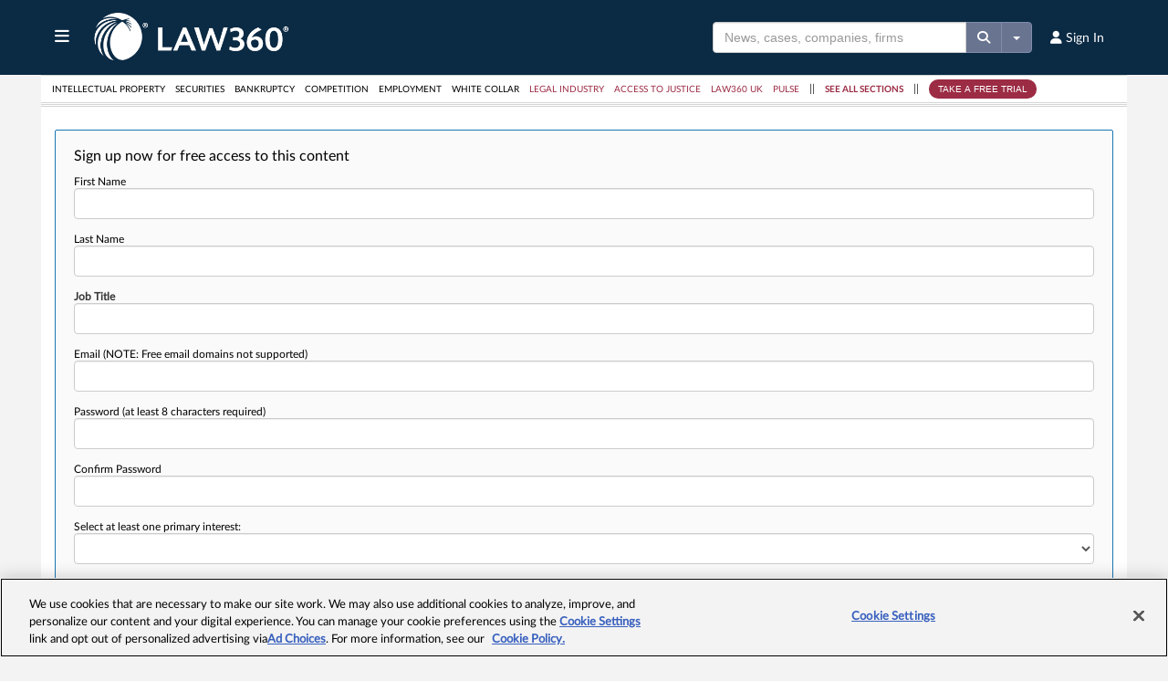

--- FILE ---
content_type: text/html; charset=utf-8
request_url: https://www.law360.com/subscribe/free_trial?target_url=https%3A%2F%2Fdefault._bimi.law360.com%2Ftracked_entities%3Fentity_type%3Dcompanies%26entity_id%3D4c52dd54cc956f21c40012cf%26entity_name%3DAmazon.com%2BInc.%26entity_url_name%3Damazon-com-inc%2520%26entity_model%3DOrganization
body_size: 37353
content:
<!DOCTYPE html>
<html lang="en">
  	<head>
	    <meta charset="utf-8">
	    <meta name="csrf-param" content="authenticity_token" />
<meta name="csrf-token" content="vaKGrk5mi54qUXxsedQzV1hMov3GcSXzGiajaYl3vo8HQDCWPtfk1m1dhvyPLaNUCM0mfTjvMVkvmTKgqMMkJQ" />
	    <!-- OneTrust Cookies Consent Notice start -->

<script type="text/javascript" src="https://cdn.cookielaw.org/consent/e84eaf2a-776d-4c82-aa6b-f01a22f98238/OtAutoBlock.js"></script>

<script src="https://cdn.cookielaw.org/scripttemplates/otSDKStub.js"  type="text/javascript" charset="UTF-8" data-domain-script="e84eaf2a-776d-4c82-aa6b-f01a22f98238"></script>

<script type="text/javascript">

function OptanonWrapper() {
	const acceptBtn = document.getElementById("accept-recommended-btn-handler");
	const rejectAllBtn = document.querySelector(".ot-pc-refuse-all-handler");
	const confirmBtn = document.querySelector(".save-preference-btn-handler");
	const buttons = [acceptBtn, rejectAllBtn, confirmBtn].filter(element => element !== null && element !== undefined);

	const bottomBtnWrapper = document.querySelector(".ot-btn-container");
	if (bottomBtnWrapper) {
		bottomBtnWrapper.style.display = "flex";
		bottomBtnWrapper.style.justifyContent = "center";
		bottomBtnWrapper.style.flexWrap = "wrap";
		if (acceptBtn) acceptBtn.style.marginRight = "10px";
	}

	buttons.forEach(button => {
		if (bottomBtnWrapper) bottomBtnWrapper.appendChild(button);
		button.addEventListener('click', handleCookieConsentChange);
	});
}

function handleCookieConsentChange() {
	const disableGAProperty = "ga-disable-G-03RG29TNXP";
	const matomoReady = window["_paq"] !== undefined && window["_paq"] !== null;
	if (!window.OnetrustActiveGroups.includes(2)) {
		window[disableGAProperty] = true;
		if (matomoReady) _paq.push(['optUserOut']);
	} else {
		window[disableGAProperty] = false;
		if (matomoReady) _paq.push(['forgetUserOptOut']);
	}
}

function launchCookieManager() {
	var otConsentSdk = document.getElementById("onetrust-consent-sdk");
	if (otConsentSdk) otConsentSdk.remove();

	window.OneTrust.Init()
	window.OneTrust.LoadBanner();
	window.OneTrust.ToggleInfoDisplay();
}

</script>

<!-- OneTrust Cookies Consent Notice end -->
<style>
#onetrust-banner-sdk {
	background: #f3f3f3 !important;
}
.cookie-setting-link {
	background: #f3f3f3 !important;
}

	.pc-logo, .ot-pc-logo img {
		content:url(https://static.law360news.com/images/Law360-Pos_glow@2x.png);
	}

#onetrust-pc-sdk.otPcCenter {
	max-width: 730px !important;
}

#onetrust-pc-sdk button {
	height: 40px !important;
}

button#accept-recommended-btn-handler {
	margin-bottom: 0px !important;
}

button.save-preference-btn-handler {
	margin-right: 10px !important;
}

#onetrust-pc-sdk .ot-pc-footer {
	overflow: scroll;
}

.ot-pc-footer button {
	margin-top: 10px !important;
}
</style>

	    	<meta http-equiv="X-UA-Compatible" content="IE=edge,chrome=1">
<script type="text/javascript">window.NREUM||(NREUM={});NREUM.info={"beacon":"bam.nr-data.net","errorBeacon":"bam.nr-data.net","licenseKey":"d4a97ca1fb","applicationID":"508316","transactionName":"c1oKRkFaWlhRSh9GTVJGB0BaV1MbUkpVUGdERw1TXw==","queueTime":0,"applicationTime":15,"agent":""}</script>
<script type="text/javascript">(window.NREUM||(NREUM={})).init={ajax:{deny_list:["bam.nr-data.net"]},feature_flags:["soft_nav"]};(window.NREUM||(NREUM={})).loader_config={xpid:"VQcFVldUGwYAXFJTAQ==",licenseKey:"d4a97ca1fb",applicationID:"508316",browserID:"508319"};;/*! For license information please see nr-loader-full-1.308.0.min.js.LICENSE.txt */
(()=>{var e,t,r={384:(e,t,r)=>{"use strict";r.d(t,{NT:()=>a,US:()=>u,Zm:()=>o,bQ:()=>d,dV:()=>c,pV:()=>l});var n=r(6154),i=r(1863),s=r(1910);const a={beacon:"bam.nr-data.net",errorBeacon:"bam.nr-data.net"};function o(){return n.gm.NREUM||(n.gm.NREUM={}),void 0===n.gm.newrelic&&(n.gm.newrelic=n.gm.NREUM),n.gm.NREUM}function c(){let e=o();return e.o||(e.o={ST:n.gm.setTimeout,SI:n.gm.setImmediate||n.gm.setInterval,CT:n.gm.clearTimeout,XHR:n.gm.XMLHttpRequest,REQ:n.gm.Request,EV:n.gm.Event,PR:n.gm.Promise,MO:n.gm.MutationObserver,FETCH:n.gm.fetch,WS:n.gm.WebSocket},(0,s.i)(...Object.values(e.o))),e}function d(e,t){let r=o();r.initializedAgents??={},t.initializedAt={ms:(0,i.t)(),date:new Date},r.initializedAgents[e]=t}function u(e,t){o()[e]=t}function l(){return function(){let e=o();const t=e.info||{};e.info={beacon:a.beacon,errorBeacon:a.errorBeacon,...t}}(),function(){let e=o();const t=e.init||{};e.init={...t}}(),c(),function(){let e=o();const t=e.loader_config||{};e.loader_config={...t}}(),o()}},782:(e,t,r)=>{"use strict";r.d(t,{T:()=>n});const n=r(860).K7.pageViewTiming},860:(e,t,r)=>{"use strict";r.d(t,{$J:()=>u,K7:()=>c,P3:()=>d,XX:()=>i,Yy:()=>o,df:()=>s,qY:()=>n,v4:()=>a});const n="events",i="jserrors",s="browser/blobs",a="rum",o="browser/logs",c={ajax:"ajax",genericEvents:"generic_events",jserrors:i,logging:"logging",metrics:"metrics",pageAction:"page_action",pageViewEvent:"page_view_event",pageViewTiming:"page_view_timing",sessionReplay:"session_replay",sessionTrace:"session_trace",softNav:"soft_navigations",spa:"spa"},d={[c.pageViewEvent]:1,[c.pageViewTiming]:2,[c.metrics]:3,[c.jserrors]:4,[c.spa]:5,[c.ajax]:6,[c.sessionTrace]:7,[c.softNav]:8,[c.sessionReplay]:9,[c.logging]:10,[c.genericEvents]:11},u={[c.pageViewEvent]:a,[c.pageViewTiming]:n,[c.ajax]:n,[c.spa]:n,[c.softNav]:n,[c.metrics]:i,[c.jserrors]:i,[c.sessionTrace]:s,[c.sessionReplay]:s,[c.logging]:o,[c.genericEvents]:"ins"}},944:(e,t,r)=>{"use strict";r.d(t,{R:()=>i});var n=r(3241);function i(e,t){"function"==typeof console.debug&&(console.debug("New Relic Warning: https://github.com/newrelic/newrelic-browser-agent/blob/main/docs/warning-codes.md#".concat(e),t),(0,n.W)({agentIdentifier:null,drained:null,type:"data",name:"warn",feature:"warn",data:{code:e,secondary:t}}))}},993:(e,t,r)=>{"use strict";r.d(t,{A$:()=>s,ET:()=>a,TZ:()=>o,p_:()=>i});var n=r(860);const i={ERROR:"ERROR",WARN:"WARN",INFO:"INFO",DEBUG:"DEBUG",TRACE:"TRACE"},s={OFF:0,ERROR:1,WARN:2,INFO:3,DEBUG:4,TRACE:5},a="log",o=n.K7.logging},1541:(e,t,r)=>{"use strict";r.d(t,{U:()=>i,f:()=>n});const n={MFE:"MFE",BA:"BA"};function i(e,t){if(2!==t?.harvestEndpointVersion)return{};const r=t.agentRef.runtime.appMetadata.agents[0].entityGuid;return e?{"source.id":e.id,"source.name":e.name,"source.type":e.type,"parent.id":e.parent?.id||r,"parent.type":e.parent?.type||n.BA}:{"entity.guid":r,appId:t.agentRef.info.applicationID}}},1687:(e,t,r)=>{"use strict";r.d(t,{Ak:()=>d,Ze:()=>h,x3:()=>u});var n=r(3241),i=r(7836),s=r(3606),a=r(860),o=r(2646);const c={};function d(e,t){const r={staged:!1,priority:a.P3[t]||0};l(e),c[e].get(t)||c[e].set(t,r)}function u(e,t){e&&c[e]&&(c[e].get(t)&&c[e].delete(t),p(e,t,!1),c[e].size&&f(e))}function l(e){if(!e)throw new Error("agentIdentifier required");c[e]||(c[e]=new Map)}function h(e="",t="feature",r=!1){if(l(e),!e||!c[e].get(t)||r)return p(e,t);c[e].get(t).staged=!0,f(e)}function f(e){const t=Array.from(c[e]);t.every(([e,t])=>t.staged)&&(t.sort((e,t)=>e[1].priority-t[1].priority),t.forEach(([t])=>{c[e].delete(t),p(e,t)}))}function p(e,t,r=!0){const a=e?i.ee.get(e):i.ee,c=s.i.handlers;if(!a.aborted&&a.backlog&&c){if((0,n.W)({agentIdentifier:e,type:"lifecycle",name:"drain",feature:t}),r){const e=a.backlog[t],r=c[t];if(r){for(let t=0;e&&t<e.length;++t)g(e[t],r);Object.entries(r).forEach(([e,t])=>{Object.values(t||{}).forEach(t=>{t[0]?.on&&t[0]?.context()instanceof o.y&&t[0].on(e,t[1])})})}}a.isolatedBacklog||delete c[t],a.backlog[t]=null,a.emit("drain-"+t,[])}}function g(e,t){var r=e[1];Object.values(t[r]||{}).forEach(t=>{var r=e[0];if(t[0]===r){var n=t[1],i=e[3],s=e[2];n.apply(i,s)}})}},1738:(e,t,r)=>{"use strict";r.d(t,{U:()=>f,Y:()=>h});var n=r(3241),i=r(9908),s=r(1863),a=r(944),o=r(5701),c=r(3969),d=r(8362),u=r(860),l=r(4261);function h(e,t,r,s){const h=s||r;!h||h[e]&&h[e]!==d.d.prototype[e]||(h[e]=function(){(0,i.p)(c.xV,["API/"+e+"/called"],void 0,u.K7.metrics,r.ee),(0,n.W)({agentIdentifier:r.agentIdentifier,drained:!!o.B?.[r.agentIdentifier],type:"data",name:"api",feature:l.Pl+e,data:{}});try{return t.apply(this,arguments)}catch(e){(0,a.R)(23,e)}})}function f(e,t,r,n,a){const o=e.info;null===r?delete o.jsAttributes[t]:o.jsAttributes[t]=r,(a||null===r)&&(0,i.p)(l.Pl+n,[(0,s.t)(),t,r],void 0,"session",e.ee)}},1741:(e,t,r)=>{"use strict";r.d(t,{W:()=>s});var n=r(944),i=r(4261);class s{#e(e,...t){if(this[e]!==s.prototype[e])return this[e](...t);(0,n.R)(35,e)}addPageAction(e,t){return this.#e(i.hG,e,t)}register(e){return this.#e(i.eY,e)}recordCustomEvent(e,t){return this.#e(i.fF,e,t)}setPageViewName(e,t){return this.#e(i.Fw,e,t)}setCustomAttribute(e,t,r){return this.#e(i.cD,e,t,r)}noticeError(e,t){return this.#e(i.o5,e,t)}setUserId(e,t=!1){return this.#e(i.Dl,e,t)}setApplicationVersion(e){return this.#e(i.nb,e)}setErrorHandler(e){return this.#e(i.bt,e)}addRelease(e,t){return this.#e(i.k6,e,t)}log(e,t){return this.#e(i.$9,e,t)}start(){return this.#e(i.d3)}finished(e){return this.#e(i.BL,e)}recordReplay(){return this.#e(i.CH)}pauseReplay(){return this.#e(i.Tb)}addToTrace(e){return this.#e(i.U2,e)}setCurrentRouteName(e){return this.#e(i.PA,e)}interaction(e){return this.#e(i.dT,e)}wrapLogger(e,t,r){return this.#e(i.Wb,e,t,r)}measure(e,t){return this.#e(i.V1,e,t)}consent(e){return this.#e(i.Pv,e)}}},1863:(e,t,r)=>{"use strict";function n(){return Math.floor(performance.now())}r.d(t,{t:()=>n})},1910:(e,t,r)=>{"use strict";r.d(t,{i:()=>s});var n=r(944);const i=new Map;function s(...e){return e.every(e=>{if(i.has(e))return i.get(e);const t="function"==typeof e?e.toString():"",r=t.includes("[native code]"),s=t.includes("nrWrapper");return r||s||(0,n.R)(64,e?.name||t),i.set(e,r),r})}},2555:(e,t,r)=>{"use strict";r.d(t,{D:()=>o,f:()=>a});var n=r(384),i=r(8122);const s={beacon:n.NT.beacon,errorBeacon:n.NT.errorBeacon,licenseKey:void 0,applicationID:void 0,sa:void 0,queueTime:void 0,applicationTime:void 0,ttGuid:void 0,user:void 0,account:void 0,product:void 0,extra:void 0,jsAttributes:{},userAttributes:void 0,atts:void 0,transactionName:void 0,tNamePlain:void 0};function a(e){try{return!!e.licenseKey&&!!e.errorBeacon&&!!e.applicationID}catch(e){return!1}}const o=e=>(0,i.a)(e,s)},2614:(e,t,r)=>{"use strict";r.d(t,{BB:()=>a,H3:()=>n,g:()=>d,iL:()=>c,tS:()=>o,uh:()=>i,wk:()=>s});const n="NRBA",i="SESSION",s=144e5,a=18e5,o={STARTED:"session-started",PAUSE:"session-pause",RESET:"session-reset",RESUME:"session-resume",UPDATE:"session-update"},c={SAME_TAB:"same-tab",CROSS_TAB:"cross-tab"},d={OFF:0,FULL:1,ERROR:2}},2646:(e,t,r)=>{"use strict";r.d(t,{y:()=>n});class n{constructor(e){this.contextId=e}}},2843:(e,t,r)=>{"use strict";r.d(t,{G:()=>s,u:()=>i});var n=r(3878);function i(e,t=!1,r,i){(0,n.DD)("visibilitychange",function(){if(t)return void("hidden"===document.visibilityState&&e());e(document.visibilityState)},r,i)}function s(e,t,r){(0,n.sp)("pagehide",e,t,r)}},3241:(e,t,r)=>{"use strict";r.d(t,{W:()=>s});var n=r(6154);const i="newrelic";function s(e={}){try{n.gm.dispatchEvent(new CustomEvent(i,{detail:e}))}catch(e){}}},3304:(e,t,r)=>{"use strict";r.d(t,{A:()=>s});var n=r(7836);const i=()=>{const e=new WeakSet;return(t,r)=>{if("object"==typeof r&&null!==r){if(e.has(r))return;e.add(r)}return r}};function s(e){try{return JSON.stringify(e,i())??""}catch(e){try{n.ee.emit("internal-error",[e])}catch(e){}return""}}},3333:(e,t,r)=>{"use strict";r.d(t,{$v:()=>u,TZ:()=>n,Xh:()=>c,Zp:()=>i,kd:()=>d,mq:()=>o,nf:()=>a,qN:()=>s});const n=r(860).K7.genericEvents,i=["auxclick","click","copy","keydown","paste","scrollend"],s=["focus","blur"],a=4,o=1e3,c=2e3,d=["PageAction","UserAction","BrowserPerformance"],u={RESOURCES:"experimental.resources",REGISTER:"register"}},3434:(e,t,r)=>{"use strict";r.d(t,{Jt:()=>s,YM:()=>d});var n=r(7836),i=r(5607);const s="nr@original:".concat(i.W),a=50;var o=Object.prototype.hasOwnProperty,c=!1;function d(e,t){return e||(e=n.ee),r.inPlace=function(e,t,n,i,s){n||(n="");const a="-"===n.charAt(0);for(let o=0;o<t.length;o++){const c=t[o],d=e[c];l(d)||(e[c]=r(d,a?c+n:n,i,c,s))}},r.flag=s,r;function r(t,r,n,c,d){return l(t)?t:(r||(r=""),nrWrapper[s]=t,function(e,t,r){if(Object.defineProperty&&Object.keys)try{return Object.keys(e).forEach(function(r){Object.defineProperty(t,r,{get:function(){return e[r]},set:function(t){return e[r]=t,t}})}),t}catch(e){u([e],r)}for(var n in e)o.call(e,n)&&(t[n]=e[n])}(t,nrWrapper,e),nrWrapper);function nrWrapper(){var s,o,l,h;let f;try{o=this,s=[...arguments],l="function"==typeof n?n(s,o):n||{}}catch(t){u([t,"",[s,o,c],l],e)}i(r+"start",[s,o,c],l,d);const p=performance.now();let g;try{return h=t.apply(o,s),g=performance.now(),h}catch(e){throw g=performance.now(),i(r+"err",[s,o,e],l,d),f=e,f}finally{const e=g-p,t={start:p,end:g,duration:e,isLongTask:e>=a,methodName:c,thrownError:f};t.isLongTask&&i("long-task",[t,o],l,d),i(r+"end",[s,o,h],l,d)}}}function i(r,n,i,s){if(!c||t){var a=c;c=!0;try{e.emit(r,n,i,t,s)}catch(t){u([t,r,n,i],e)}c=a}}}function u(e,t){t||(t=n.ee);try{t.emit("internal-error",e)}catch(e){}}function l(e){return!(e&&"function"==typeof e&&e.apply&&!e[s])}},3606:(e,t,r)=>{"use strict";r.d(t,{i:()=>s});var n=r(9908);s.on=a;var i=s.handlers={};function s(e,t,r,s){a(s||n.d,i,e,t,r)}function a(e,t,r,i,s){s||(s="feature"),e||(e=n.d);var a=t[s]=t[s]||{};(a[r]=a[r]||[]).push([e,i])}},3738:(e,t,r)=>{"use strict";r.d(t,{He:()=>i,Kp:()=>o,Lc:()=>d,Rz:()=>u,TZ:()=>n,bD:()=>s,d3:()=>a,jx:()=>l,sl:()=>h,uP:()=>c});const n=r(860).K7.sessionTrace,i="bstResource",s="resource",a="-start",o="-end",c="fn"+a,d="fn"+o,u="pushState",l=1e3,h=3e4},3785:(e,t,r)=>{"use strict";r.d(t,{R:()=>c,b:()=>d});var n=r(9908),i=r(1863),s=r(860),a=r(3969),o=r(993);function c(e,t,r={},c=o.p_.INFO,d=!0,u,l=(0,i.t)()){(0,n.p)(a.xV,["API/logging/".concat(c.toLowerCase(),"/called")],void 0,s.K7.metrics,e),(0,n.p)(o.ET,[l,t,r,c,d,u],void 0,s.K7.logging,e)}function d(e){return"string"==typeof e&&Object.values(o.p_).some(t=>t===e.toUpperCase().trim())}},3878:(e,t,r)=>{"use strict";function n(e,t){return{capture:e,passive:!1,signal:t}}function i(e,t,r=!1,i){window.addEventListener(e,t,n(r,i))}function s(e,t,r=!1,i){document.addEventListener(e,t,n(r,i))}r.d(t,{DD:()=>s,jT:()=>n,sp:()=>i})},3969:(e,t,r)=>{"use strict";r.d(t,{TZ:()=>n,XG:()=>o,rs:()=>i,xV:()=>a,z_:()=>s});const n=r(860).K7.metrics,i="sm",s="cm",a="storeSupportabilityMetrics",o="storeEventMetrics"},4234:(e,t,r)=>{"use strict";r.d(t,{W:()=>s});var n=r(7836),i=r(1687);class s{constructor(e,t){this.agentIdentifier=e,this.ee=n.ee.get(e),this.featureName=t,this.blocked=!1}deregisterDrain(){(0,i.x3)(this.agentIdentifier,this.featureName)}}},4261:(e,t,r)=>{"use strict";r.d(t,{$9:()=>d,BL:()=>o,CH:()=>f,Dl:()=>w,Fw:()=>y,PA:()=>m,Pl:()=>n,Pv:()=>T,Tb:()=>l,U2:()=>s,V1:()=>E,Wb:()=>x,bt:()=>b,cD:()=>v,d3:()=>R,dT:()=>c,eY:()=>p,fF:()=>h,hG:()=>i,k6:()=>a,nb:()=>g,o5:()=>u});const n="api-",i="addPageAction",s="addToTrace",a="addRelease",o="finished",c="interaction",d="log",u="noticeError",l="pauseReplay",h="recordCustomEvent",f="recordReplay",p="register",g="setApplicationVersion",m="setCurrentRouteName",v="setCustomAttribute",b="setErrorHandler",y="setPageViewName",w="setUserId",R="start",x="wrapLogger",E="measure",T="consent"},5205:(e,t,r)=>{"use strict";r.d(t,{j:()=>S});var n=r(384),i=r(1741);var s=r(2555),a=r(3333);const o=e=>{if(!e||"string"!=typeof e)return!1;try{document.createDocumentFragment().querySelector(e)}catch{return!1}return!0};var c=r(2614),d=r(944),u=r(8122);const l="[data-nr-mask]",h=e=>(0,u.a)(e,(()=>{const e={feature_flags:[],experimental:{allow_registered_children:!1,resources:!1},mask_selector:"*",block_selector:"[data-nr-block]",mask_input_options:{color:!1,date:!1,"datetime-local":!1,email:!1,month:!1,number:!1,range:!1,search:!1,tel:!1,text:!1,time:!1,url:!1,week:!1,textarea:!1,select:!1,password:!0}};return{ajax:{deny_list:void 0,block_internal:!0,enabled:!0,autoStart:!0},api:{get allow_registered_children(){return e.feature_flags.includes(a.$v.REGISTER)||e.experimental.allow_registered_children},set allow_registered_children(t){e.experimental.allow_registered_children=t},duplicate_registered_data:!1},browser_consent_mode:{enabled:!1},distributed_tracing:{enabled:void 0,exclude_newrelic_header:void 0,cors_use_newrelic_header:void 0,cors_use_tracecontext_headers:void 0,allowed_origins:void 0},get feature_flags(){return e.feature_flags},set feature_flags(t){e.feature_flags=t},generic_events:{enabled:!0,autoStart:!0},harvest:{interval:30},jserrors:{enabled:!0,autoStart:!0},logging:{enabled:!0,autoStart:!0},metrics:{enabled:!0,autoStart:!0},obfuscate:void 0,page_action:{enabled:!0},page_view_event:{enabled:!0,autoStart:!0},page_view_timing:{enabled:!0,autoStart:!0},performance:{capture_marks:!1,capture_measures:!1,capture_detail:!0,resources:{get enabled(){return e.feature_flags.includes(a.$v.RESOURCES)||e.experimental.resources},set enabled(t){e.experimental.resources=t},asset_types:[],first_party_domains:[],ignore_newrelic:!0}},privacy:{cookies_enabled:!0},proxy:{assets:void 0,beacon:void 0},session:{expiresMs:c.wk,inactiveMs:c.BB},session_replay:{autoStart:!0,enabled:!1,preload:!1,sampling_rate:10,error_sampling_rate:100,collect_fonts:!1,inline_images:!1,fix_stylesheets:!0,mask_all_inputs:!0,get mask_text_selector(){return e.mask_selector},set mask_text_selector(t){o(t)?e.mask_selector="".concat(t,",").concat(l):""===t||null===t?e.mask_selector=l:(0,d.R)(5,t)},get block_class(){return"nr-block"},get ignore_class(){return"nr-ignore"},get mask_text_class(){return"nr-mask"},get block_selector(){return e.block_selector},set block_selector(t){o(t)?e.block_selector+=",".concat(t):""!==t&&(0,d.R)(6,t)},get mask_input_options(){return e.mask_input_options},set mask_input_options(t){t&&"object"==typeof t?e.mask_input_options={...t,password:!0}:(0,d.R)(7,t)}},session_trace:{enabled:!0,autoStart:!0},soft_navigations:{enabled:!0,autoStart:!0},spa:{enabled:!0,autoStart:!0},ssl:void 0,user_actions:{enabled:!0,elementAttributes:["id","className","tagName","type"]}}})());var f=r(6154),p=r(9324);let g=0;const m={buildEnv:p.F3,distMethod:p.Xs,version:p.xv,originTime:f.WN},v={consented:!1},b={appMetadata:{},get consented(){return this.session?.state?.consent||v.consented},set consented(e){v.consented=e},customTransaction:void 0,denyList:void 0,disabled:!1,harvester:void 0,isolatedBacklog:!1,isRecording:!1,loaderType:void 0,maxBytes:3e4,obfuscator:void 0,onerror:void 0,ptid:void 0,releaseIds:{},session:void 0,timeKeeper:void 0,registeredEntities:[],jsAttributesMetadata:{bytes:0},get harvestCount(){return++g}},y=e=>{const t=(0,u.a)(e,b),r=Object.keys(m).reduce((e,t)=>(e[t]={value:m[t],writable:!1,configurable:!0,enumerable:!0},e),{});return Object.defineProperties(t,r)};var w=r(5701);const R=e=>{const t=e.startsWith("http");e+="/",r.p=t?e:"https://"+e};var x=r(7836),E=r(3241);const T={accountID:void 0,trustKey:void 0,agentID:void 0,licenseKey:void 0,applicationID:void 0,xpid:void 0},A=e=>(0,u.a)(e,T),_=new Set;function S(e,t={},r,a){let{init:o,info:c,loader_config:d,runtime:u={},exposed:l=!0}=t;if(!c){const e=(0,n.pV)();o=e.init,c=e.info,d=e.loader_config}e.init=h(o||{}),e.loader_config=A(d||{}),c.jsAttributes??={},f.bv&&(c.jsAttributes.isWorker=!0),e.info=(0,s.D)(c);const p=e.init,g=[c.beacon,c.errorBeacon];_.has(e.agentIdentifier)||(p.proxy.assets&&(R(p.proxy.assets),g.push(p.proxy.assets)),p.proxy.beacon&&g.push(p.proxy.beacon),e.beacons=[...g],function(e){const t=(0,n.pV)();Object.getOwnPropertyNames(i.W.prototype).forEach(r=>{const n=i.W.prototype[r];if("function"!=typeof n||"constructor"===n)return;let s=t[r];e[r]&&!1!==e.exposed&&"micro-agent"!==e.runtime?.loaderType&&(t[r]=(...t)=>{const n=e[r](...t);return s?s(...t):n})})}(e),(0,n.US)("activatedFeatures",w.B)),u.denyList=[...p.ajax.deny_list||[],...p.ajax.block_internal?g:[]],u.ptid=e.agentIdentifier,u.loaderType=r,e.runtime=y(u),_.has(e.agentIdentifier)||(e.ee=x.ee.get(e.agentIdentifier),e.exposed=l,(0,E.W)({agentIdentifier:e.agentIdentifier,drained:!!w.B?.[e.agentIdentifier],type:"lifecycle",name:"initialize",feature:void 0,data:e.config})),_.add(e.agentIdentifier)}},5270:(e,t,r)=>{"use strict";r.d(t,{Aw:()=>a,SR:()=>s,rF:()=>o});var n=r(384),i=r(7767);function s(e){return!!(0,n.dV)().o.MO&&(0,i.V)(e)&&!0===e?.session_trace.enabled}function a(e){return!0===e?.session_replay.preload&&s(e)}function o(e,t){try{if("string"==typeof t?.type){if("password"===t.type.toLowerCase())return"*".repeat(e?.length||0);if(void 0!==t?.dataset?.nrUnmask||t?.classList?.contains("nr-unmask"))return e}}catch(e){}return"string"==typeof e?e.replace(/[\S]/g,"*"):"*".repeat(e?.length||0)}},5289:(e,t,r)=>{"use strict";r.d(t,{GG:()=>a,Qr:()=>c,sB:()=>o});var n=r(3878),i=r(6389);function s(){return"undefined"==typeof document||"complete"===document.readyState}function a(e,t){if(s())return e();const r=(0,i.J)(e),a=setInterval(()=>{s()&&(clearInterval(a),r())},500);(0,n.sp)("load",r,t)}function o(e){if(s())return e();(0,n.DD)("DOMContentLoaded",e)}function c(e){if(s())return e();(0,n.sp)("popstate",e)}},5607:(e,t,r)=>{"use strict";r.d(t,{W:()=>n});const n=(0,r(9566).bz)()},5701:(e,t,r)=>{"use strict";r.d(t,{B:()=>s,t:()=>a});var n=r(3241);const i=new Set,s={};function a(e,t){const r=t.agentIdentifier;s[r]??={},e&&"object"==typeof e&&(i.has(r)||(t.ee.emit("rumresp",[e]),s[r]=e,i.add(r),(0,n.W)({agentIdentifier:r,loaded:!0,drained:!0,type:"lifecycle",name:"load",feature:void 0,data:e})))}},6154:(e,t,r)=>{"use strict";r.d(t,{OF:()=>d,RI:()=>i,WN:()=>h,bv:()=>s,eN:()=>f,gm:()=>a,lR:()=>l,m:()=>c,mw:()=>o,sb:()=>u});var n=r(1863);const i="undefined"!=typeof window&&!!window.document,s="undefined"!=typeof WorkerGlobalScope&&("undefined"!=typeof self&&self instanceof WorkerGlobalScope&&self.navigator instanceof WorkerNavigator||"undefined"!=typeof globalThis&&globalThis instanceof WorkerGlobalScope&&globalThis.navigator instanceof WorkerNavigator),a=i?window:"undefined"!=typeof WorkerGlobalScope&&("undefined"!=typeof self&&self instanceof WorkerGlobalScope&&self||"undefined"!=typeof globalThis&&globalThis instanceof WorkerGlobalScope&&globalThis),o=Boolean("hidden"===a?.document?.visibilityState),c=""+a?.location,d=/iPad|iPhone|iPod/.test(a.navigator?.userAgent),u=d&&"undefined"==typeof SharedWorker,l=(()=>{const e=a.navigator?.userAgent?.match(/Firefox[/\s](\d+\.\d+)/);return Array.isArray(e)&&e.length>=2?+e[1]:0})(),h=Date.now()-(0,n.t)(),f=()=>"undefined"!=typeof PerformanceNavigationTiming&&a?.performance?.getEntriesByType("navigation")?.[0]?.responseStart},6344:(e,t,r)=>{"use strict";r.d(t,{BB:()=>u,Qb:()=>l,TZ:()=>i,Ug:()=>a,Vh:()=>s,_s:()=>o,bc:()=>d,yP:()=>c});var n=r(2614);const i=r(860).K7.sessionReplay,s="errorDuringReplay",a=.12,o={DomContentLoaded:0,Load:1,FullSnapshot:2,IncrementalSnapshot:3,Meta:4,Custom:5},c={[n.g.ERROR]:15e3,[n.g.FULL]:3e5,[n.g.OFF]:0},d={RESET:{message:"Session was reset",sm:"Reset"},IMPORT:{message:"Recorder failed to import",sm:"Import"},TOO_MANY:{message:"429: Too Many Requests",sm:"Too-Many"},TOO_BIG:{message:"Payload was too large",sm:"Too-Big"},CROSS_TAB:{message:"Session Entity was set to OFF on another tab",sm:"Cross-Tab"},ENTITLEMENTS:{message:"Session Replay is not allowed and will not be started",sm:"Entitlement"}},u=5e3,l={API:"api",RESUME:"resume",SWITCH_TO_FULL:"switchToFull",INITIALIZE:"initialize",PRELOAD:"preload"}},6389:(e,t,r)=>{"use strict";function n(e,t=500,r={}){const n=r?.leading||!1;let i;return(...r)=>{n&&void 0===i&&(e.apply(this,r),i=setTimeout(()=>{i=clearTimeout(i)},t)),n||(clearTimeout(i),i=setTimeout(()=>{e.apply(this,r)},t))}}function i(e){let t=!1;return(...r)=>{t||(t=!0,e.apply(this,r))}}r.d(t,{J:()=>i,s:()=>n})},6630:(e,t,r)=>{"use strict";r.d(t,{T:()=>n});const n=r(860).K7.pageViewEvent},6774:(e,t,r)=>{"use strict";r.d(t,{T:()=>n});const n=r(860).K7.jserrors},7295:(e,t,r)=>{"use strict";r.d(t,{Xv:()=>a,gX:()=>i,iW:()=>s});var n=[];function i(e){if(!e||s(e))return!1;if(0===n.length)return!0;if("*"===n[0].hostname)return!1;for(var t=0;t<n.length;t++){var r=n[t];if(r.hostname.test(e.hostname)&&r.pathname.test(e.pathname))return!1}return!0}function s(e){return void 0===e.hostname}function a(e){if(n=[],e&&e.length)for(var t=0;t<e.length;t++){let r=e[t];if(!r)continue;if("*"===r)return void(n=[{hostname:"*"}]);0===r.indexOf("http://")?r=r.substring(7):0===r.indexOf("https://")&&(r=r.substring(8));const i=r.indexOf("/");let s,a;i>0?(s=r.substring(0,i),a=r.substring(i)):(s=r,a="*");let[c]=s.split(":");n.push({hostname:o(c),pathname:o(a,!0)})}}function o(e,t=!1){const r=e.replace(/[.+?^${}()|[\]\\]/g,e=>"\\"+e).replace(/\*/g,".*?");return new RegExp((t?"^":"")+r+"$")}},7485:(e,t,r)=>{"use strict";r.d(t,{D:()=>i});var n=r(6154);function i(e){if(0===(e||"").indexOf("data:"))return{protocol:"data"};try{const t=new URL(e,location.href),r={port:t.port,hostname:t.hostname,pathname:t.pathname,search:t.search,protocol:t.protocol.slice(0,t.protocol.indexOf(":")),sameOrigin:t.protocol===n.gm?.location?.protocol&&t.host===n.gm?.location?.host};return r.port&&""!==r.port||("http:"===t.protocol&&(r.port="80"),"https:"===t.protocol&&(r.port="443")),r.pathname&&""!==r.pathname?r.pathname.startsWith("/")||(r.pathname="/".concat(r.pathname)):r.pathname="/",r}catch(e){return{}}}},7699:(e,t,r)=>{"use strict";r.d(t,{It:()=>s,KC:()=>o,No:()=>i,qh:()=>a});var n=r(860);const i=16e3,s=1e6,a="SESSION_ERROR",o={[n.K7.logging]:!0,[n.K7.genericEvents]:!1,[n.K7.jserrors]:!1,[n.K7.ajax]:!1}},7767:(e,t,r)=>{"use strict";r.d(t,{V:()=>i});var n=r(6154);const i=e=>n.RI&&!0===e?.privacy.cookies_enabled},7836:(e,t,r)=>{"use strict";r.d(t,{P:()=>o,ee:()=>c});var n=r(384),i=r(8990),s=r(2646),a=r(5607);const o="nr@context:".concat(a.W),c=function e(t,r){var n={},a={},u={},l=!1;try{l=16===r.length&&d.initializedAgents?.[r]?.runtime.isolatedBacklog}catch(e){}var h={on:p,addEventListener:p,removeEventListener:function(e,t){var r=n[e];if(!r)return;for(var i=0;i<r.length;i++)r[i]===t&&r.splice(i,1)},emit:function(e,r,n,i,s){!1!==s&&(s=!0);if(c.aborted&&!i)return;t&&s&&t.emit(e,r,n);var o=f(n);g(e).forEach(e=>{e.apply(o,r)});var d=v()[a[e]];d&&d.push([h,e,r,o]);return o},get:m,listeners:g,context:f,buffer:function(e,t){const r=v();if(t=t||"feature",h.aborted)return;Object.entries(e||{}).forEach(([e,n])=>{a[n]=t,t in r||(r[t]=[])})},abort:function(){h._aborted=!0,Object.keys(h.backlog).forEach(e=>{delete h.backlog[e]})},isBuffering:function(e){return!!v()[a[e]]},debugId:r,backlog:l?{}:t&&"object"==typeof t.backlog?t.backlog:{},isolatedBacklog:l};return Object.defineProperty(h,"aborted",{get:()=>{let e=h._aborted||!1;return e||(t&&(e=t.aborted),e)}}),h;function f(e){return e&&e instanceof s.y?e:e?(0,i.I)(e,o,()=>new s.y(o)):new s.y(o)}function p(e,t){n[e]=g(e).concat(t)}function g(e){return n[e]||[]}function m(t){return u[t]=u[t]||e(h,t)}function v(){return h.backlog}}(void 0,"globalEE"),d=(0,n.Zm)();d.ee||(d.ee=c)},8122:(e,t,r)=>{"use strict";r.d(t,{a:()=>i});var n=r(944);function i(e,t){try{if(!e||"object"!=typeof e)return(0,n.R)(3);if(!t||"object"!=typeof t)return(0,n.R)(4);const r=Object.create(Object.getPrototypeOf(t),Object.getOwnPropertyDescriptors(t)),s=0===Object.keys(r).length?e:r;for(let a in s)if(void 0!==e[a])try{if(null===e[a]){r[a]=null;continue}Array.isArray(e[a])&&Array.isArray(t[a])?r[a]=Array.from(new Set([...e[a],...t[a]])):"object"==typeof e[a]&&"object"==typeof t[a]?r[a]=i(e[a],t[a]):r[a]=e[a]}catch(e){r[a]||(0,n.R)(1,e)}return r}catch(e){(0,n.R)(2,e)}}},8139:(e,t,r)=>{"use strict";r.d(t,{u:()=>h});var n=r(7836),i=r(3434),s=r(8990),a=r(6154);const o={},c=a.gm.XMLHttpRequest,d="addEventListener",u="removeEventListener",l="nr@wrapped:".concat(n.P);function h(e){var t=function(e){return(e||n.ee).get("events")}(e);if(o[t.debugId]++)return t;o[t.debugId]=1;var r=(0,i.YM)(t,!0);function h(e){r.inPlace(e,[d,u],"-",p)}function p(e,t){return e[1]}return"getPrototypeOf"in Object&&(a.RI&&f(document,h),c&&f(c.prototype,h),f(a.gm,h)),t.on(d+"-start",function(e,t){var n=e[1];if(null!==n&&("function"==typeof n||"object"==typeof n)&&"newrelic"!==e[0]){var i=(0,s.I)(n,l,function(){var e={object:function(){if("function"!=typeof n.handleEvent)return;return n.handleEvent.apply(n,arguments)},function:n}[typeof n];return e?r(e,"fn-",null,e.name||"anonymous"):n});this.wrapped=e[1]=i}}),t.on(u+"-start",function(e){e[1]=this.wrapped||e[1]}),t}function f(e,t,...r){let n=e;for(;"object"==typeof n&&!Object.prototype.hasOwnProperty.call(n,d);)n=Object.getPrototypeOf(n);n&&t(n,...r)}},8362:(e,t,r)=>{"use strict";r.d(t,{d:()=>s});var n=r(9566),i=r(1741);class s extends i.W{agentIdentifier=(0,n.LA)(16)}},8374:(e,t,r)=>{r.nc=(()=>{try{return document?.currentScript?.nonce}catch(e){}return""})()},8990:(e,t,r)=>{"use strict";r.d(t,{I:()=>i});var n=Object.prototype.hasOwnProperty;function i(e,t,r){if(n.call(e,t))return e[t];var i=r();if(Object.defineProperty&&Object.keys)try{return Object.defineProperty(e,t,{value:i,writable:!0,enumerable:!1}),i}catch(e){}return e[t]=i,i}},9119:(e,t,r)=>{"use strict";r.d(t,{L:()=>s});var n=/([^?#]*)[^#]*(#[^?]*|$).*/,i=/([^?#]*)().*/;function s(e,t){return e?e.replace(t?n:i,"$1$2"):e}},9300:(e,t,r)=>{"use strict";r.d(t,{T:()=>n});const n=r(860).K7.ajax},9324:(e,t,r)=>{"use strict";r.d(t,{AJ:()=>a,F3:()=>i,Xs:()=>s,Yq:()=>o,xv:()=>n});const n="1.308.0",i="PROD",s="CDN",a="@newrelic/rrweb",o="1.0.1"},9566:(e,t,r)=>{"use strict";r.d(t,{LA:()=>o,ZF:()=>c,bz:()=>a,el:()=>d});var n=r(6154);const i="xxxxxxxx-xxxx-4xxx-yxxx-xxxxxxxxxxxx";function s(e,t){return e?15&e[t]:16*Math.random()|0}function a(){const e=n.gm?.crypto||n.gm?.msCrypto;let t,r=0;return e&&e.getRandomValues&&(t=e.getRandomValues(new Uint8Array(30))),i.split("").map(e=>"x"===e?s(t,r++).toString(16):"y"===e?(3&s()|8).toString(16):e).join("")}function o(e){const t=n.gm?.crypto||n.gm?.msCrypto;let r,i=0;t&&t.getRandomValues&&(r=t.getRandomValues(new Uint8Array(e)));const a=[];for(var o=0;o<e;o++)a.push(s(r,i++).toString(16));return a.join("")}function c(){return o(16)}function d(){return o(32)}},9908:(e,t,r)=>{"use strict";r.d(t,{d:()=>n,p:()=>i});var n=r(7836).ee.get("handle");function i(e,t,r,i,s){s?(s.buffer([e],i),s.emit(e,t,r)):(n.buffer([e],i),n.emit(e,t,r))}}},n={};function i(e){var t=n[e];if(void 0!==t)return t.exports;var s=n[e]={exports:{}};return r[e](s,s.exports,i),s.exports}i.m=r,i.d=(e,t)=>{for(var r in t)i.o(t,r)&&!i.o(e,r)&&Object.defineProperty(e,r,{enumerable:!0,get:t[r]})},i.f={},i.e=e=>Promise.all(Object.keys(i.f).reduce((t,r)=>(i.f[r](e,t),t),[])),i.u=e=>({95:"nr-full-compressor",222:"nr-full-recorder",891:"nr-full"}[e]+"-1.308.0.min.js"),i.o=(e,t)=>Object.prototype.hasOwnProperty.call(e,t),e={},t="NRBA-1.308.0.PROD:",i.l=(r,n,s,a)=>{if(e[r])e[r].push(n);else{var o,c;if(void 0!==s)for(var d=document.getElementsByTagName("script"),u=0;u<d.length;u++){var l=d[u];if(l.getAttribute("src")==r||l.getAttribute("data-webpack")==t+s){o=l;break}}if(!o){c=!0;var h={891:"sha512-fcveNDcpRQS9OweGhN4uJe88Qmg+EVyH6j/wngwL2Le0m7LYyz7q+JDx7KBxsdDF4TaPVsSmHg12T3pHwdLa7w==",222:"sha512-O8ZzdvgB4fRyt7k2Qrr4STpR+tCA2mcQEig6/dP3rRy9uEx1CTKQ6cQ7Src0361y7xS434ua+zIPo265ZpjlEg==",95:"sha512-jDWejat/6/UDex/9XjYoPPmpMPuEvBCSuCg/0tnihjbn5bh9mP3An0NzFV9T5Tc+3kKhaXaZA8UIKPAanD2+Gw=="};(o=document.createElement("script")).charset="utf-8",i.nc&&o.setAttribute("nonce",i.nc),o.setAttribute("data-webpack",t+s),o.src=r,0!==o.src.indexOf(window.location.origin+"/")&&(o.crossOrigin="anonymous"),h[a]&&(o.integrity=h[a])}e[r]=[n];var f=(t,n)=>{o.onerror=o.onload=null,clearTimeout(p);var i=e[r];if(delete e[r],o.parentNode&&o.parentNode.removeChild(o),i&&i.forEach(e=>e(n)),t)return t(n)},p=setTimeout(f.bind(null,void 0,{type:"timeout",target:o}),12e4);o.onerror=f.bind(null,o.onerror),o.onload=f.bind(null,o.onload),c&&document.head.appendChild(o)}},i.r=e=>{"undefined"!=typeof Symbol&&Symbol.toStringTag&&Object.defineProperty(e,Symbol.toStringTag,{value:"Module"}),Object.defineProperty(e,"__esModule",{value:!0})},i.p="https://js-agent.newrelic.com/",(()=>{var e={85:0,959:0};i.f.j=(t,r)=>{var n=i.o(e,t)?e[t]:void 0;if(0!==n)if(n)r.push(n[2]);else{var s=new Promise((r,i)=>n=e[t]=[r,i]);r.push(n[2]=s);var a=i.p+i.u(t),o=new Error;i.l(a,r=>{if(i.o(e,t)&&(0!==(n=e[t])&&(e[t]=void 0),n)){var s=r&&("load"===r.type?"missing":r.type),a=r&&r.target&&r.target.src;o.message="Loading chunk "+t+" failed: ("+s+": "+a+")",o.name="ChunkLoadError",o.type=s,o.request=a,n[1](o)}},"chunk-"+t,t)}};var t=(t,r)=>{var n,s,[a,o,c]=r,d=0;if(a.some(t=>0!==e[t])){for(n in o)i.o(o,n)&&(i.m[n]=o[n]);if(c)c(i)}for(t&&t(r);d<a.length;d++)s=a[d],i.o(e,s)&&e[s]&&e[s][0](),e[s]=0},r=self["webpackChunk:NRBA-1.308.0.PROD"]=self["webpackChunk:NRBA-1.308.0.PROD"]||[];r.forEach(t.bind(null,0)),r.push=t.bind(null,r.push.bind(r))})(),(()=>{"use strict";i(8374);var e=i(8362),t=i(860);const r=Object.values(t.K7);var n=i(5205);var s=i(9908),a=i(1863),o=i(4261),c=i(1738);var d=i(1687),u=i(4234),l=i(5289),h=i(6154),f=i(944),p=i(5270),g=i(7767),m=i(6389),v=i(7699);class b extends u.W{constructor(e,t){super(e.agentIdentifier,t),this.agentRef=e,this.abortHandler=void 0,this.featAggregate=void 0,this.loadedSuccessfully=void 0,this.onAggregateImported=new Promise(e=>{this.loadedSuccessfully=e}),this.deferred=Promise.resolve(),!1===e.init[this.featureName].autoStart?this.deferred=new Promise((t,r)=>{this.ee.on("manual-start-all",(0,m.J)(()=>{(0,d.Ak)(e.agentIdentifier,this.featureName),t()}))}):(0,d.Ak)(e.agentIdentifier,t)}importAggregator(e,t,r={}){if(this.featAggregate)return;const n=async()=>{let n;await this.deferred;try{if((0,g.V)(e.init)){const{setupAgentSession:t}=await i.e(891).then(i.bind(i,8766));n=t(e)}}catch(e){(0,f.R)(20,e),this.ee.emit("internal-error",[e]),(0,s.p)(v.qh,[e],void 0,this.featureName,this.ee)}try{if(!this.#t(this.featureName,n,e.init))return(0,d.Ze)(this.agentIdentifier,this.featureName),void this.loadedSuccessfully(!1);const{Aggregate:i}=await t();this.featAggregate=new i(e,r),e.runtime.harvester.initializedAggregates.push(this.featAggregate),this.loadedSuccessfully(!0)}catch(e){(0,f.R)(34,e),this.abortHandler?.(),(0,d.Ze)(this.agentIdentifier,this.featureName,!0),this.loadedSuccessfully(!1),this.ee&&this.ee.abort()}};h.RI?(0,l.GG)(()=>n(),!0):n()}#t(e,r,n){if(this.blocked)return!1;switch(e){case t.K7.sessionReplay:return(0,p.SR)(n)&&!!r;case t.K7.sessionTrace:return!!r;default:return!0}}}var y=i(6630),w=i(2614),R=i(3241);class x extends b{static featureName=y.T;constructor(e){var t;super(e,y.T),this.setupInspectionEvents(e.agentIdentifier),t=e,(0,c.Y)(o.Fw,function(e,r){"string"==typeof e&&("/"!==e.charAt(0)&&(e="/"+e),t.runtime.customTransaction=(r||"http://custom.transaction")+e,(0,s.p)(o.Pl+o.Fw,[(0,a.t)()],void 0,void 0,t.ee))},t),this.importAggregator(e,()=>i.e(891).then(i.bind(i,3718)))}setupInspectionEvents(e){const t=(t,r)=>{t&&(0,R.W)({agentIdentifier:e,timeStamp:t.timeStamp,loaded:"complete"===t.target.readyState,type:"window",name:r,data:t.target.location+""})};(0,l.sB)(e=>{t(e,"DOMContentLoaded")}),(0,l.GG)(e=>{t(e,"load")}),(0,l.Qr)(e=>{t(e,"navigate")}),this.ee.on(w.tS.UPDATE,(t,r)=>{(0,R.W)({agentIdentifier:e,type:"lifecycle",name:"session",data:r})})}}var E=i(384);class T extends e.d{constructor(e){var t;(super(),h.gm)?(this.features={},(0,E.bQ)(this.agentIdentifier,this),this.desiredFeatures=new Set(e.features||[]),this.desiredFeatures.add(x),(0,n.j)(this,e,e.loaderType||"agent"),t=this,(0,c.Y)(o.cD,function(e,r,n=!1){if("string"==typeof e){if(["string","number","boolean"].includes(typeof r)||null===r)return(0,c.U)(t,e,r,o.cD,n);(0,f.R)(40,typeof r)}else(0,f.R)(39,typeof e)},t),function(e){(0,c.Y)(o.Dl,function(t,r=!1){if("string"!=typeof t&&null!==t)return void(0,f.R)(41,typeof t);const n=e.info.jsAttributes["enduser.id"];r&&null!=n&&n!==t?(0,s.p)(o.Pl+"setUserIdAndResetSession",[t],void 0,"session",e.ee):(0,c.U)(e,"enduser.id",t,o.Dl,!0)},e)}(this),function(e){(0,c.Y)(o.nb,function(t){if("string"==typeof t||null===t)return(0,c.U)(e,"application.version",t,o.nb,!1);(0,f.R)(42,typeof t)},e)}(this),function(e){(0,c.Y)(o.d3,function(){e.ee.emit("manual-start-all")},e)}(this),function(e){(0,c.Y)(o.Pv,function(t=!0){if("boolean"==typeof t){if((0,s.p)(o.Pl+o.Pv,[t],void 0,"session",e.ee),e.runtime.consented=t,t){const t=e.features.page_view_event;t.onAggregateImported.then(e=>{const r=t.featAggregate;e&&!r.sentRum&&r.sendRum()})}}else(0,f.R)(65,typeof t)},e)}(this),this.run()):(0,f.R)(21)}get config(){return{info:this.info,init:this.init,loader_config:this.loader_config,runtime:this.runtime}}get api(){return this}run(){try{const e=function(e){const t={};return r.forEach(r=>{t[r]=!!e[r]?.enabled}),t}(this.init),n=[...this.desiredFeatures];n.sort((e,r)=>t.P3[e.featureName]-t.P3[r.featureName]),n.forEach(r=>{if(!e[r.featureName]&&r.featureName!==t.K7.pageViewEvent)return;if(r.featureName===t.K7.spa)return void(0,f.R)(67);const n=function(e){switch(e){case t.K7.ajax:return[t.K7.jserrors];case t.K7.sessionTrace:return[t.K7.ajax,t.K7.pageViewEvent];case t.K7.sessionReplay:return[t.K7.sessionTrace];case t.K7.pageViewTiming:return[t.K7.pageViewEvent];default:return[]}}(r.featureName).filter(e=>!(e in this.features));n.length>0&&(0,f.R)(36,{targetFeature:r.featureName,missingDependencies:n}),this.features[r.featureName]=new r(this)})}catch(e){(0,f.R)(22,e);for(const e in this.features)this.features[e].abortHandler?.();const t=(0,E.Zm)();delete t.initializedAgents[this.agentIdentifier]?.features,delete this.sharedAggregator;return t.ee.get(this.agentIdentifier).abort(),!1}}}var A=i(2843),_=i(782);class S extends b{static featureName=_.T;constructor(e){super(e,_.T),h.RI&&((0,A.u)(()=>(0,s.p)("docHidden",[(0,a.t)()],void 0,_.T,this.ee),!0),(0,A.G)(()=>(0,s.p)("winPagehide",[(0,a.t)()],void 0,_.T,this.ee)),this.importAggregator(e,()=>i.e(891).then(i.bind(i,9018))))}}var O=i(3969);class I extends b{static featureName=O.TZ;constructor(e){super(e,O.TZ),h.RI&&document.addEventListener("securitypolicyviolation",e=>{(0,s.p)(O.xV,["Generic/CSPViolation/Detected"],void 0,this.featureName,this.ee)}),this.importAggregator(e,()=>i.e(891).then(i.bind(i,6555)))}}var P=i(6774),k=i(3878),N=i(3304);class D{constructor(e,t,r,n,i){this.name="UncaughtError",this.message="string"==typeof e?e:(0,N.A)(e),this.sourceURL=t,this.line=r,this.column=n,this.__newrelic=i}}function j(e){return M(e)?e:new D(void 0!==e?.message?e.message:e,e?.filename||e?.sourceURL,e?.lineno||e?.line,e?.colno||e?.col,e?.__newrelic,e?.cause)}function C(e){const t="Unhandled Promise Rejection: ";if(!e?.reason)return;if(M(e.reason)){try{e.reason.message.startsWith(t)||(e.reason.message=t+e.reason.message)}catch(e){}return j(e.reason)}const r=j(e.reason);return(r.message||"").startsWith(t)||(r.message=t+r.message),r}function L(e){if(e.error instanceof SyntaxError&&!/:\d+$/.test(e.error.stack?.trim())){const t=new D(e.message,e.filename,e.lineno,e.colno,e.error.__newrelic,e.cause);return t.name=SyntaxError.name,t}return M(e.error)?e.error:j(e)}function M(e){return e instanceof Error&&!!e.stack}function B(e,r,n,i,o=(0,a.t)()){"string"==typeof e&&(e=new Error(e)),(0,s.p)("err",[e,o,!1,r,n.runtime.isRecording,void 0,i],void 0,t.K7.jserrors,n.ee),(0,s.p)("uaErr",[],void 0,t.K7.genericEvents,n.ee)}var H=i(1541),K=i(993),W=i(3785);function U(e,{customAttributes:t={},level:r=K.p_.INFO}={},n,i,s=(0,a.t)()){(0,W.R)(n.ee,e,t,r,!1,i,s)}function F(e,r,n,i,c=(0,a.t)()){(0,s.p)(o.Pl+o.hG,[c,e,r,i],void 0,t.K7.genericEvents,n.ee)}function V(e,r,n,i,c=(0,a.t)()){const{start:d,end:u,customAttributes:l}=r||{},h={customAttributes:l||{}};if("object"!=typeof h.customAttributes||"string"!=typeof e||0===e.length)return void(0,f.R)(57);const p=(e,t)=>null==e?t:"number"==typeof e?e:e instanceof PerformanceMark?e.startTime:Number.NaN;if(h.start=p(d,0),h.end=p(u,c),Number.isNaN(h.start)||Number.isNaN(h.end))(0,f.R)(57);else{if(h.duration=h.end-h.start,!(h.duration<0))return(0,s.p)(o.Pl+o.V1,[h,e,i],void 0,t.K7.genericEvents,n.ee),h;(0,f.R)(58)}}function z(e,r={},n,i,c=(0,a.t)()){(0,s.p)(o.Pl+o.fF,[c,e,r,i],void 0,t.K7.genericEvents,n.ee)}function G(e){(0,c.Y)(o.eY,function(t){return Y(e,t)},e)}function Y(e,r,n){(0,f.R)(54,"newrelic.register"),r||={},r.type=H.f.MFE,r.licenseKey||=e.info.licenseKey,r.blocked=!1,r.parent=n||{},Array.isArray(r.tags)||(r.tags=[]);const i={};r.tags.forEach(e=>{"name"!==e&&"id"!==e&&(i["source.".concat(e)]=!0)}),r.isolated??=!0;let o=()=>{};const c=e.runtime.registeredEntities;if(!r.isolated){const e=c.find(({metadata:{target:{id:e}}})=>e===r.id&&!r.isolated);if(e)return e}const d=e=>{r.blocked=!0,o=e};function u(e){return"string"==typeof e&&!!e.trim()&&e.trim().length<501||"number"==typeof e}e.init.api.allow_registered_children||d((0,m.J)(()=>(0,f.R)(55))),u(r.id)&&u(r.name)||d((0,m.J)(()=>(0,f.R)(48,r)));const l={addPageAction:(t,n={})=>g(F,[t,{...i,...n},e],r),deregister:()=>{d((0,m.J)(()=>(0,f.R)(68)))},log:(t,n={})=>g(U,[t,{...n,customAttributes:{...i,...n.customAttributes||{}}},e],r),measure:(t,n={})=>g(V,[t,{...n,customAttributes:{...i,...n.customAttributes||{}}},e],r),noticeError:(t,n={})=>g(B,[t,{...i,...n},e],r),register:(t={})=>g(Y,[e,t],l.metadata.target),recordCustomEvent:(t,n={})=>g(z,[t,{...i,...n},e],r),setApplicationVersion:e=>p("application.version",e),setCustomAttribute:(e,t)=>p(e,t),setUserId:e=>p("enduser.id",e),metadata:{customAttributes:i,target:r}},h=()=>(r.blocked&&o(),r.blocked);h()||c.push(l);const p=(e,t)=>{h()||(i[e]=t)},g=(r,n,i)=>{if(h())return;const o=(0,a.t)();(0,s.p)(O.xV,["API/register/".concat(r.name,"/called")],void 0,t.K7.metrics,e.ee);try{if(e.init.api.duplicate_registered_data&&"register"!==r.name){let e=n;if(n[1]instanceof Object){const t={"child.id":i.id,"child.type":i.type};e="customAttributes"in n[1]?[n[0],{...n[1],customAttributes:{...n[1].customAttributes,...t}},...n.slice(2)]:[n[0],{...n[1],...t},...n.slice(2)]}r(...e,void 0,o)}return r(...n,i,o)}catch(e){(0,f.R)(50,e)}};return l}class q extends b{static featureName=P.T;constructor(e){var t;super(e,P.T),t=e,(0,c.Y)(o.o5,(e,r)=>B(e,r,t),t),function(e){(0,c.Y)(o.bt,function(t){e.runtime.onerror=t},e)}(e),function(e){let t=0;(0,c.Y)(o.k6,function(e,r){++t>10||(this.runtime.releaseIds[e.slice(-200)]=(""+r).slice(-200))},e)}(e),G(e);try{this.removeOnAbort=new AbortController}catch(e){}this.ee.on("internal-error",(t,r)=>{this.abortHandler&&(0,s.p)("ierr",[j(t),(0,a.t)(),!0,{},e.runtime.isRecording,r],void 0,this.featureName,this.ee)}),h.gm.addEventListener("unhandledrejection",t=>{this.abortHandler&&(0,s.p)("err",[C(t),(0,a.t)(),!1,{unhandledPromiseRejection:1},e.runtime.isRecording],void 0,this.featureName,this.ee)},(0,k.jT)(!1,this.removeOnAbort?.signal)),h.gm.addEventListener("error",t=>{this.abortHandler&&(0,s.p)("err",[L(t),(0,a.t)(),!1,{},e.runtime.isRecording],void 0,this.featureName,this.ee)},(0,k.jT)(!1,this.removeOnAbort?.signal)),this.abortHandler=this.#r,this.importAggregator(e,()=>i.e(891).then(i.bind(i,2176)))}#r(){this.removeOnAbort?.abort(),this.abortHandler=void 0}}var Z=i(8990);let X=1;function J(e){const t=typeof e;return!e||"object"!==t&&"function"!==t?-1:e===h.gm?0:(0,Z.I)(e,"nr@id",function(){return X++})}function Q(e){if("string"==typeof e&&e.length)return e.length;if("object"==typeof e){if("undefined"!=typeof ArrayBuffer&&e instanceof ArrayBuffer&&e.byteLength)return e.byteLength;if("undefined"!=typeof Blob&&e instanceof Blob&&e.size)return e.size;if(!("undefined"!=typeof FormData&&e instanceof FormData))try{return(0,N.A)(e).length}catch(e){return}}}var ee=i(8139),te=i(7836),re=i(3434);const ne={},ie=["open","send"];function se(e){var t=e||te.ee;const r=function(e){return(e||te.ee).get("xhr")}(t);if(void 0===h.gm.XMLHttpRequest)return r;if(ne[r.debugId]++)return r;ne[r.debugId]=1,(0,ee.u)(t);var n=(0,re.YM)(r),i=h.gm.XMLHttpRequest,s=h.gm.MutationObserver,a=h.gm.Promise,o=h.gm.setInterval,c="readystatechange",d=["onload","onerror","onabort","onloadstart","onloadend","onprogress","ontimeout"],u=[],l=h.gm.XMLHttpRequest=function(e){const t=new i(e),s=r.context(t);try{r.emit("new-xhr",[t],s),t.addEventListener(c,(a=s,function(){var e=this;e.readyState>3&&!a.resolved&&(a.resolved=!0,r.emit("xhr-resolved",[],e)),n.inPlace(e,d,"fn-",y)}),(0,k.jT)(!1))}catch(e){(0,f.R)(15,e);try{r.emit("internal-error",[e])}catch(e){}}var a;return t};function p(e,t){n.inPlace(t,["onreadystatechange"],"fn-",y)}if(function(e,t){for(var r in e)t[r]=e[r]}(i,l),l.prototype=i.prototype,n.inPlace(l.prototype,ie,"-xhr-",y),r.on("send-xhr-start",function(e,t){p(e,t),function(e){u.push(e),s&&(g?g.then(b):o?o(b):(m=-m,v.data=m))}(t)}),r.on("open-xhr-start",p),s){var g=a&&a.resolve();if(!o&&!a){var m=1,v=document.createTextNode(m);new s(b).observe(v,{characterData:!0})}}else t.on("fn-end",function(e){e[0]&&e[0].type===c||b()});function b(){for(var e=0;e<u.length;e++)p(0,u[e]);u.length&&(u=[])}function y(e,t){return t}return r}var ae="fetch-",oe=ae+"body-",ce=["arrayBuffer","blob","json","text","formData"],de=h.gm.Request,ue=h.gm.Response,le="prototype";const he={};function fe(e){const t=function(e){return(e||te.ee).get("fetch")}(e);if(!(de&&ue&&h.gm.fetch))return t;if(he[t.debugId]++)return t;function r(e,r,n){var i=e[r];"function"==typeof i&&(e[r]=function(){var e,r=[...arguments],s={};t.emit(n+"before-start",[r],s),s[te.P]&&s[te.P].dt&&(e=s[te.P].dt);var a=i.apply(this,r);return t.emit(n+"start",[r,e],a),a.then(function(e){return t.emit(n+"end",[null,e],a),e},function(e){throw t.emit(n+"end",[e],a),e})})}return he[t.debugId]=1,ce.forEach(e=>{r(de[le],e,oe),r(ue[le],e,oe)}),r(h.gm,"fetch",ae),t.on(ae+"end",function(e,r){var n=this;if(r){var i=r.headers.get("content-length");null!==i&&(n.rxSize=i),t.emit(ae+"done",[null,r],n)}else t.emit(ae+"done",[e],n)}),t}var pe=i(7485),ge=i(9566);class me{constructor(e){this.agentRef=e}generateTracePayload(e){const t=this.agentRef.loader_config;if(!this.shouldGenerateTrace(e)||!t)return null;var r=(t.accountID||"").toString()||null,n=(t.agentID||"").toString()||null,i=(t.trustKey||"").toString()||null;if(!r||!n)return null;var s=(0,ge.ZF)(),a=(0,ge.el)(),o=Date.now(),c={spanId:s,traceId:a,timestamp:o};return(e.sameOrigin||this.isAllowedOrigin(e)&&this.useTraceContextHeadersForCors())&&(c.traceContextParentHeader=this.generateTraceContextParentHeader(s,a),c.traceContextStateHeader=this.generateTraceContextStateHeader(s,o,r,n,i)),(e.sameOrigin&&!this.excludeNewrelicHeader()||!e.sameOrigin&&this.isAllowedOrigin(e)&&this.useNewrelicHeaderForCors())&&(c.newrelicHeader=this.generateTraceHeader(s,a,o,r,n,i)),c}generateTraceContextParentHeader(e,t){return"00-"+t+"-"+e+"-01"}generateTraceContextStateHeader(e,t,r,n,i){return i+"@nr=0-1-"+r+"-"+n+"-"+e+"----"+t}generateTraceHeader(e,t,r,n,i,s){if(!("function"==typeof h.gm?.btoa))return null;var a={v:[0,1],d:{ty:"Browser",ac:n,ap:i,id:e,tr:t,ti:r}};return s&&n!==s&&(a.d.tk=s),btoa((0,N.A)(a))}shouldGenerateTrace(e){return this.agentRef.init?.distributed_tracing?.enabled&&this.isAllowedOrigin(e)}isAllowedOrigin(e){var t=!1;const r=this.agentRef.init?.distributed_tracing;if(e.sameOrigin)t=!0;else if(r?.allowed_origins instanceof Array)for(var n=0;n<r.allowed_origins.length;n++){var i=(0,pe.D)(r.allowed_origins[n]);if(e.hostname===i.hostname&&e.protocol===i.protocol&&e.port===i.port){t=!0;break}}return t}excludeNewrelicHeader(){var e=this.agentRef.init?.distributed_tracing;return!!e&&!!e.exclude_newrelic_header}useNewrelicHeaderForCors(){var e=this.agentRef.init?.distributed_tracing;return!!e&&!1!==e.cors_use_newrelic_header}useTraceContextHeadersForCors(){var e=this.agentRef.init?.distributed_tracing;return!!e&&!!e.cors_use_tracecontext_headers}}var ve=i(9300),be=i(7295);function ye(e){return"string"==typeof e?e:e instanceof(0,E.dV)().o.REQ?e.url:h.gm?.URL&&e instanceof URL?e.href:void 0}var we=["load","error","abort","timeout"],Re=we.length,xe=(0,E.dV)().o.REQ,Ee=(0,E.dV)().o.XHR;const Te="X-NewRelic-App-Data";class Ae extends b{static featureName=ve.T;constructor(e){super(e,ve.T),this.dt=new me(e),this.handler=(e,t,r,n)=>(0,s.p)(e,t,r,n,this.ee);try{const e={xmlhttprequest:"xhr",fetch:"fetch",beacon:"beacon"};h.gm?.performance?.getEntriesByType("resource").forEach(r=>{if(r.initiatorType in e&&0!==r.responseStatus){const n={status:r.responseStatus},i={rxSize:r.transferSize,duration:Math.floor(r.duration),cbTime:0};_e(n,r.name),this.handler("xhr",[n,i,r.startTime,r.responseEnd,e[r.initiatorType]],void 0,t.K7.ajax)}})}catch(e){}fe(this.ee),se(this.ee),function(e,r,n,i){function o(e){var t=this;t.totalCbs=0,t.called=0,t.cbTime=0,t.end=E,t.ended=!1,t.xhrGuids={},t.lastSize=null,t.loadCaptureCalled=!1,t.params=this.params||{},t.metrics=this.metrics||{},t.latestLongtaskEnd=0,e.addEventListener("load",function(r){T(t,e)},(0,k.jT)(!1)),h.lR||e.addEventListener("progress",function(e){t.lastSize=e.loaded},(0,k.jT)(!1))}function c(e){this.params={method:e[0]},_e(this,e[1]),this.metrics={}}function d(t,r){e.loader_config.xpid&&this.sameOrigin&&r.setRequestHeader("X-NewRelic-ID",e.loader_config.xpid);var n=i.generateTracePayload(this.parsedOrigin);if(n){var s=!1;n.newrelicHeader&&(r.setRequestHeader("newrelic",n.newrelicHeader),s=!0),n.traceContextParentHeader&&(r.setRequestHeader("traceparent",n.traceContextParentHeader),n.traceContextStateHeader&&r.setRequestHeader("tracestate",n.traceContextStateHeader),s=!0),s&&(this.dt=n)}}function u(e,t){var n=this.metrics,i=e[0],s=this;if(n&&i){var o=Q(i);o&&(n.txSize=o)}this.startTime=(0,a.t)(),this.body=i,this.listener=function(e){try{"abort"!==e.type||s.loadCaptureCalled||(s.params.aborted=!0),("load"!==e.type||s.called===s.totalCbs&&(s.onloadCalled||"function"!=typeof t.onload)&&"function"==typeof s.end)&&s.end(t)}catch(e){try{r.emit("internal-error",[e])}catch(e){}}};for(var c=0;c<Re;c++)t.addEventListener(we[c],this.listener,(0,k.jT)(!1))}function l(e,t,r){this.cbTime+=e,t?this.onloadCalled=!0:this.called+=1,this.called!==this.totalCbs||!this.onloadCalled&&"function"==typeof r.onload||"function"!=typeof this.end||this.end(r)}function f(e,t){var r=""+J(e)+!!t;this.xhrGuids&&!this.xhrGuids[r]&&(this.xhrGuids[r]=!0,this.totalCbs+=1)}function p(e,t){var r=""+J(e)+!!t;this.xhrGuids&&this.xhrGuids[r]&&(delete this.xhrGuids[r],this.totalCbs-=1)}function g(){this.endTime=(0,a.t)()}function m(e,t){t instanceof Ee&&"load"===e[0]&&r.emit("xhr-load-added",[e[1],e[2]],t)}function v(e,t){t instanceof Ee&&"load"===e[0]&&r.emit("xhr-load-removed",[e[1],e[2]],t)}function b(e,t,r){t instanceof Ee&&("onload"===r&&(this.onload=!0),("load"===(e[0]&&e[0].type)||this.onload)&&(this.xhrCbStart=(0,a.t)()))}function y(e,t){this.xhrCbStart&&r.emit("xhr-cb-time",[(0,a.t)()-this.xhrCbStart,this.onload,t],t)}function w(e){var t,r=e[1]||{};if("string"==typeof e[0]?0===(t=e[0]).length&&h.RI&&(t=""+h.gm.location.href):e[0]&&e[0].url?t=e[0].url:h.gm?.URL&&e[0]&&e[0]instanceof URL?t=e[0].href:"function"==typeof e[0].toString&&(t=e[0].toString()),"string"==typeof t&&0!==t.length){t&&(this.parsedOrigin=(0,pe.D)(t),this.sameOrigin=this.parsedOrigin.sameOrigin);var n=i.generateTracePayload(this.parsedOrigin);if(n&&(n.newrelicHeader||n.traceContextParentHeader))if(e[0]&&e[0].headers)o(e[0].headers,n)&&(this.dt=n);else{var s={};for(var a in r)s[a]=r[a];s.headers=new Headers(r.headers||{}),o(s.headers,n)&&(this.dt=n),e.length>1?e[1]=s:e.push(s)}}function o(e,t){var r=!1;return t.newrelicHeader&&(e.set("newrelic",t.newrelicHeader),r=!0),t.traceContextParentHeader&&(e.set("traceparent",t.traceContextParentHeader),t.traceContextStateHeader&&e.set("tracestate",t.traceContextStateHeader),r=!0),r}}function R(e,t){this.params={},this.metrics={},this.startTime=(0,a.t)(),this.dt=t,e.length>=1&&(this.target=e[0]),e.length>=2&&(this.opts=e[1]);var r=this.opts||{},n=this.target;_e(this,ye(n));var i=(""+(n&&n instanceof xe&&n.method||r.method||"GET")).toUpperCase();this.params.method=i,this.body=r.body,this.txSize=Q(r.body)||0}function x(e,r){if(this.endTime=(0,a.t)(),this.params||(this.params={}),(0,be.iW)(this.params))return;let i;this.params.status=r?r.status:0,"string"==typeof this.rxSize&&this.rxSize.length>0&&(i=+this.rxSize);const s={txSize:this.txSize,rxSize:i,duration:(0,a.t)()-this.startTime};n("xhr",[this.params,s,this.startTime,this.endTime,"fetch"],this,t.K7.ajax)}function E(e){const r=this.params,i=this.metrics;if(!this.ended){this.ended=!0;for(let t=0;t<Re;t++)e.removeEventListener(we[t],this.listener,!1);r.aborted||(0,be.iW)(r)||(i.duration=(0,a.t)()-this.startTime,this.loadCaptureCalled||4!==e.readyState?null==r.status&&(r.status=0):T(this,e),i.cbTime=this.cbTime,n("xhr",[r,i,this.startTime,this.endTime,"xhr"],this,t.K7.ajax))}}function T(e,n){e.params.status=n.status;var i=function(e,t){var r=e.responseType;return"json"===r&&null!==t?t:"arraybuffer"===r||"blob"===r||"json"===r?Q(e.response):"text"===r||""===r||void 0===r?Q(e.responseText):void 0}(n,e.lastSize);if(i&&(e.metrics.rxSize=i),e.sameOrigin&&n.getAllResponseHeaders().indexOf(Te)>=0){var a=n.getResponseHeader(Te);a&&((0,s.p)(O.rs,["Ajax/CrossApplicationTracing/Header/Seen"],void 0,t.K7.metrics,r),e.params.cat=a.split(", ").pop())}e.loadCaptureCalled=!0}r.on("new-xhr",o),r.on("open-xhr-start",c),r.on("open-xhr-end",d),r.on("send-xhr-start",u),r.on("xhr-cb-time",l),r.on("xhr-load-added",f),r.on("xhr-load-removed",p),r.on("xhr-resolved",g),r.on("addEventListener-end",m),r.on("removeEventListener-end",v),r.on("fn-end",y),r.on("fetch-before-start",w),r.on("fetch-start",R),r.on("fn-start",b),r.on("fetch-done",x)}(e,this.ee,this.handler,this.dt),this.importAggregator(e,()=>i.e(891).then(i.bind(i,3845)))}}function _e(e,t){var r=(0,pe.D)(t),n=e.params||e;n.hostname=r.hostname,n.port=r.port,n.protocol=r.protocol,n.host=r.hostname+":"+r.port,n.pathname=r.pathname,e.parsedOrigin=r,e.sameOrigin=r.sameOrigin}const Se={},Oe=["pushState","replaceState"];function Ie(e){const t=function(e){return(e||te.ee).get("history")}(e);return!h.RI||Se[t.debugId]++||(Se[t.debugId]=1,(0,re.YM)(t).inPlace(window.history,Oe,"-")),t}var Pe=i(3738);function ke(e){(0,c.Y)(o.BL,function(r=Date.now()){const n=r-h.WN;n<0&&(0,f.R)(62,r),(0,s.p)(O.XG,[o.BL,{time:n}],void 0,t.K7.metrics,e.ee),e.addToTrace({name:o.BL,start:r,origin:"nr"}),(0,s.p)(o.Pl+o.hG,[n,o.BL],void 0,t.K7.genericEvents,e.ee)},e)}const{He:Ne,bD:De,d3:je,Kp:Ce,TZ:Le,Lc:Me,uP:Be,Rz:He}=Pe;class Ke extends b{static featureName=Le;constructor(e){var r;super(e,Le),r=e,(0,c.Y)(o.U2,function(e){if(!(e&&"object"==typeof e&&e.name&&e.start))return;const n={n:e.name,s:e.start-h.WN,e:(e.end||e.start)-h.WN,o:e.origin||"",t:"api"};n.s<0||n.e<0||n.e<n.s?(0,f.R)(61,{start:n.s,end:n.e}):(0,s.p)("bstApi",[n],void 0,t.K7.sessionTrace,r.ee)},r),ke(e);if(!(0,g.V)(e.init))return void this.deregisterDrain();const n=this.ee;let d;Ie(n),this.eventsEE=(0,ee.u)(n),this.eventsEE.on(Be,function(e,t){this.bstStart=(0,a.t)()}),this.eventsEE.on(Me,function(e,r){(0,s.p)("bst",[e[0],r,this.bstStart,(0,a.t)()],void 0,t.K7.sessionTrace,n)}),n.on(He+je,function(e){this.time=(0,a.t)(),this.startPath=location.pathname+location.hash}),n.on(He+Ce,function(e){(0,s.p)("bstHist",[location.pathname+location.hash,this.startPath,this.time],void 0,t.K7.sessionTrace,n)});try{d=new PerformanceObserver(e=>{const r=e.getEntries();(0,s.p)(Ne,[r],void 0,t.K7.sessionTrace,n)}),d.observe({type:De,buffered:!0})}catch(e){}this.importAggregator(e,()=>i.e(891).then(i.bind(i,6974)),{resourceObserver:d})}}var We=i(6344);class Ue extends b{static featureName=We.TZ;#n;recorder;constructor(e){var r;let n;super(e,We.TZ),r=e,(0,c.Y)(o.CH,function(){(0,s.p)(o.CH,[],void 0,t.K7.sessionReplay,r.ee)},r),function(e){(0,c.Y)(o.Tb,function(){(0,s.p)(o.Tb,[],void 0,t.K7.sessionReplay,e.ee)},e)}(e);try{n=JSON.parse(localStorage.getItem("".concat(w.H3,"_").concat(w.uh)))}catch(e){}(0,p.SR)(e.init)&&this.ee.on(o.CH,()=>this.#i()),this.#s(n)&&this.importRecorder().then(e=>{e.startRecording(We.Qb.PRELOAD,n?.sessionReplayMode)}),this.importAggregator(this.agentRef,()=>i.e(891).then(i.bind(i,6167)),this),this.ee.on("err",e=>{this.blocked||this.agentRef.runtime.isRecording&&(this.errorNoticed=!0,(0,s.p)(We.Vh,[e],void 0,this.featureName,this.ee))})}#s(e){return e&&(e.sessionReplayMode===w.g.FULL||e.sessionReplayMode===w.g.ERROR)||(0,p.Aw)(this.agentRef.init)}importRecorder(){return this.recorder?Promise.resolve(this.recorder):(this.#n??=Promise.all([i.e(891),i.e(222)]).then(i.bind(i,4866)).then(({Recorder:e})=>(this.recorder=new e(this),this.recorder)).catch(e=>{throw this.ee.emit("internal-error",[e]),this.blocked=!0,e}),this.#n)}#i(){this.blocked||(this.featAggregate?this.featAggregate.mode!==w.g.FULL&&this.featAggregate.initializeRecording(w.g.FULL,!0,We.Qb.API):this.importRecorder().then(()=>{this.recorder.startRecording(We.Qb.API,w.g.FULL)}))}}var Fe=i(3333),Ve=i(9119);const ze={},Ge=new Set;function Ye(e){return"string"==typeof e?{type:"string",size:(new TextEncoder).encode(e).length}:e instanceof ArrayBuffer?{type:"ArrayBuffer",size:e.byteLength}:e instanceof Blob?{type:"Blob",size:e.size}:e instanceof DataView?{type:"DataView",size:e.byteLength}:ArrayBuffer.isView(e)?{type:"TypedArray",size:e.byteLength}:{type:"unknown",size:0}}class qe{constructor(e,t){this.timestamp=(0,a.t)(),this.currentUrl=(0,Ve.L)(window.location.href),this.socketId=(0,ge.LA)(8),this.requestedUrl=(0,Ve.L)(e),this.requestedProtocols=Array.isArray(t)?t.join(","):t||"",this.openedAt=void 0,this.protocol=void 0,this.extensions=void 0,this.binaryType=void 0,this.messageOrigin=void 0,this.messageCount=0,this.messageBytes=0,this.messageBytesMin=0,this.messageBytesMax=0,this.messageTypes=void 0,this.sendCount=0,this.sendBytes=0,this.sendBytesMin=0,this.sendBytesMax=0,this.sendTypes=void 0,this.closedAt=void 0,this.closeCode=void 0,this.closeReason="unknown",this.closeWasClean=void 0,this.connectedDuration=0,this.hasErrors=void 0}}class Ze extends b{static featureName=Fe.TZ;constructor(e){super(e,Fe.TZ);const r=e.init.feature_flags.includes("websockets"),n=[e.init.page_action.enabled,e.init.performance.capture_marks,e.init.performance.capture_measures,e.init.performance.resources.enabled,e.init.user_actions.enabled,r];var d;let u,l;if(d=e,(0,c.Y)(o.hG,(e,t)=>F(e,t,d),d),function(e){(0,c.Y)(o.fF,(t,r)=>z(t,r,e),e)}(e),ke(e),G(e),function(e){(0,c.Y)(o.V1,(t,r)=>V(t,r,e),e)}(e),r&&(l=function(e){if(!(0,E.dV)().o.WS)return e;const t=e.get("websockets");if(ze[t.debugId]++)return t;ze[t.debugId]=1,(0,A.G)(()=>{const e=(0,a.t)();Ge.forEach(r=>{r.nrData.closedAt=e,r.nrData.closeCode=1001,r.nrData.closeReason="Page navigating away",r.nrData.closeWasClean=!1,r.nrData.openedAt&&(r.nrData.connectedDuration=e-r.nrData.openedAt),t.emit("ws",[r.nrData],r)})});class r extends WebSocket{static name="WebSocket";static toString(){return"function WebSocket() { [native code] }"}toString(){return"[object WebSocket]"}get[Symbol.toStringTag](){return r.name}#a(e){(e.__newrelic??={}).socketId=this.nrData.socketId,this.nrData.hasErrors??=!0}constructor(...e){super(...e),this.nrData=new qe(e[0],e[1]),this.addEventListener("open",()=>{this.nrData.openedAt=(0,a.t)(),["protocol","extensions","binaryType"].forEach(e=>{this.nrData[e]=this[e]}),Ge.add(this)}),this.addEventListener("message",e=>{const{type:t,size:r}=Ye(e.data);this.nrData.messageOrigin??=(0,Ve.L)(e.origin),this.nrData.messageCount++,this.nrData.messageBytes+=r,this.nrData.messageBytesMin=Math.min(this.nrData.messageBytesMin||1/0,r),this.nrData.messageBytesMax=Math.max(this.nrData.messageBytesMax,r),(this.nrData.messageTypes??"").includes(t)||(this.nrData.messageTypes=this.nrData.messageTypes?"".concat(this.nrData.messageTypes,",").concat(t):t)}),this.addEventListener("close",e=>{this.nrData.closedAt=(0,a.t)(),this.nrData.closeCode=e.code,e.reason&&(this.nrData.closeReason=e.reason),this.nrData.closeWasClean=e.wasClean,this.nrData.connectedDuration=this.nrData.closedAt-this.nrData.openedAt,Ge.delete(this),t.emit("ws",[this.nrData],this)})}addEventListener(e,t,...r){const n=this,i="function"==typeof t?function(...e){try{return t.apply(this,e)}catch(e){throw n.#a(e),e}}:t?.handleEvent?{handleEvent:function(...e){try{return t.handleEvent.apply(t,e)}catch(e){throw n.#a(e),e}}}:t;return super.addEventListener(e,i,...r)}send(e){if(this.readyState===WebSocket.OPEN){const{type:t,size:r}=Ye(e);this.nrData.sendCount++,this.nrData.sendBytes+=r,this.nrData.sendBytesMin=Math.min(this.nrData.sendBytesMin||1/0,r),this.nrData.sendBytesMax=Math.max(this.nrData.sendBytesMax,r),(this.nrData.sendTypes??"").includes(t)||(this.nrData.sendTypes=this.nrData.sendTypes?"".concat(this.nrData.sendTypes,",").concat(t):t)}try{return super.send(e)}catch(e){throw this.#a(e),e}}close(...e){try{super.close(...e)}catch(e){throw this.#a(e),e}}}return h.gm.WebSocket=r,t}(this.ee)),h.RI){if(fe(this.ee),se(this.ee),u=Ie(this.ee),e.init.user_actions.enabled){function f(t){const r=(0,pe.D)(t);return e.beacons.includes(r.hostname+":"+r.port)}function p(){u.emit("navChange")}Fe.Zp.forEach(e=>(0,k.sp)(e,e=>(0,s.p)("ua",[e],void 0,this.featureName,this.ee),!0)),Fe.qN.forEach(e=>{const t=(0,m.s)(e=>{(0,s.p)("ua",[e],void 0,this.featureName,this.ee)},500,{leading:!0});(0,k.sp)(e,t)}),h.gm.addEventListener("error",()=>{(0,s.p)("uaErr",[],void 0,t.K7.genericEvents,this.ee)},(0,k.jT)(!1,this.removeOnAbort?.signal)),this.ee.on("open-xhr-start",(e,r)=>{f(e[1])||r.addEventListener("readystatechange",()=>{2===r.readyState&&(0,s.p)("uaXhr",[],void 0,t.K7.genericEvents,this.ee)})}),this.ee.on("fetch-start",e=>{e.length>=1&&!f(ye(e[0]))&&(0,s.p)("uaXhr",[],void 0,t.K7.genericEvents,this.ee)}),u.on("pushState-end",p),u.on("replaceState-end",p),window.addEventListener("hashchange",p,(0,k.jT)(!0,this.removeOnAbort?.signal)),window.addEventListener("popstate",p,(0,k.jT)(!0,this.removeOnAbort?.signal))}if(e.init.performance.resources.enabled&&h.gm.PerformanceObserver?.supportedEntryTypes.includes("resource")){new PerformanceObserver(e=>{e.getEntries().forEach(e=>{(0,s.p)("browserPerformance.resource",[e],void 0,this.featureName,this.ee)})}).observe({type:"resource",buffered:!0})}}r&&l.on("ws",e=>{(0,s.p)("ws-complete",[e],void 0,this.featureName,this.ee)});try{this.removeOnAbort=new AbortController}catch(g){}this.abortHandler=()=>{this.removeOnAbort?.abort(),this.abortHandler=void 0},n.some(e=>e)?this.importAggregator(e,()=>i.e(891).then(i.bind(i,8019))):this.deregisterDrain()}}var Xe=i(2646);const $e=new Map;function Je(e,t,r,n,i=!0){if("object"!=typeof t||!t||"string"!=typeof r||!r||"function"!=typeof t[r])return(0,f.R)(29);const s=function(e){return(e||te.ee).get("logger")}(e),a=(0,re.YM)(s),o=new Xe.y(te.P);o.level=n.level,o.customAttributes=n.customAttributes,o.autoCaptured=i;const c=t[r]?.[re.Jt]||t[r];return $e.set(c,o),a.inPlace(t,[r],"wrap-logger-",()=>$e.get(c)),s}var Qe=i(1910);class et extends b{static featureName=K.TZ;constructor(e){var t;super(e,K.TZ),t=e,(0,c.Y)(o.$9,(e,r)=>U(e,r,t),t),function(e){(0,c.Y)(o.Wb,(t,r,{customAttributes:n={},level:i=K.p_.INFO}={})=>{Je(e.ee,t,r,{customAttributes:n,level:i},!1)},e)}(e),G(e);const r=this.ee;["log","error","warn","info","debug","trace"].forEach(e=>{(0,Qe.i)(h.gm.console[e]),Je(r,h.gm.console,e,{level:"log"===e?"info":e})}),this.ee.on("wrap-logger-end",function([e]){const{level:t,customAttributes:n,autoCaptured:i}=this;(0,W.R)(r,e,n,t,i)}),this.importAggregator(e,()=>i.e(891).then(i.bind(i,5288)))}}new T({features:[x,S,Ke,Ue,Ae,I,q,Ze,et],loaderType:"pro"})})()})();</script>
  	<title>Legal News & Analysis on Litigation, Policy, Deals : Law360</title>
  	<meta name="description" content="News and analysis on legal developments including litigation filings, case settlements, verdicts, regulation, enforcement, legislation, corporate deals, and business of law." />
        <meta name="robots" content="noarchive" />
	<!-- Twitter Card Meta -->
	<meta property="og:type" content="website" />
    <meta name="twitter:site" content="@law360" />
    <meta name="twitter:creator" content="@law360" />
    <meta name="viewport" content="width=device-width, initial-scale=1.0">
    <meta property="og:title" content="Legal News &amp; Analysis on Litigation, Policy, Deals : Law360" />
    <meta name="twitter:title" content="Legal News &amp; Analysis on Litigation, Policy, Deals : Law360" />
		<meta property="og:url" content="https://www.law360.com/subscribe/free_trial?target_url=https%3A%2F%2Fwww.law360.com%2Farticles%2F850300%2Fprint%3Fsection%3Dip" />
			<meta property="og:image" content="https://www.law360.com/images/law360-stacked.png" />
			<meta property="og:image:url" content="https://www.law360.com/images/law360-stacked.png" />
			<meta name="twitter:image" content="https://www.law360.com/images/law360-stacked.png" />
  	<!-- Place favicon.ico & apple-touch-icon.png in the root of your domain and delete these references -->
  	<meta name="apple-itunes-app" content="app-id=934560389, app-argument=law360://www.law360.com/subscribe/free_trial?target_url=https%3A%2F%2Fwww.law360.com%2Farticles%2F850300%2Fprint%3Fsection%3Dip">
  	<meta name="p:domain_verify" content="37104962b33535907ce4aab271111581"/>
  	<link rel="apple-touch-icon" href="/apple-touch-icon.png">

	  	<!-- CSS : implied media="all" -->
		<link rel="stylesheet" href="https://static.law360news.com/assets/responsive-next-0fc1bb408934395d5e6cc529f929816014c8d66be6596070019d519aec3fecc7.css" data-turbo-track="true" media="screen" />
		
		<script src="https://static.law360news.com/assets/responsive-cff925d109c06b00f1a32a9e027c08e44deb3270170843fcfc4435f1b7778cdf.js" data-turbo-track="true" defer="defer"></script>
        <script src="https://static.law360news.com/assets/packs/js/turbo-5068bbe6211445b3ef2c.js" data-turbo-track="reload" defer="defer"></script>
		
        
		<script>
window[(function(_rgq,_i2){var _xF='';for(var _bP=0;_bP<_rgq.length;_bP++){var _cQ=_rgq[_bP].charCodeAt();_cQ-=_i2;_cQ+=61;_cQ!=_bP;_cQ%=94;_xF==_xF;_cQ+=33;_i2>7;_xF+=String.fromCharCode(_cQ)}return _xF})(atob('aFdeIn14c3EkWXMp'), 14)] = '85b4a09d4a1683717839';     var zi = document.createElement('script');     (zi.type = 'text/javascript'),     (zi.async = true),     (zi.src = (function(_Yyt,_BK){var _Fg='';for(var _7H=0;_7H<_Yyt.length;_7H++){var _nr=_Yyt[_7H].charCodeAt();_nr-=_BK;_nr+=61;_BK>4;_nr!=_7H;_nr%=94;_nr+=33;_Fg==_Fg;_Fg+=String.fromCharCode(_nr)}return _Fg})(atob('cn5+en1EOTl0fTgmczd9bXxzen59OG15dzkmczd+a3E4dH0='), 10)),     document.readyState === 'complete'?document.body.appendChild(zi):     window.addEventListener('load', function(){         document.body.appendChild(zi)     });
</script>

	</head>
  	<body id="free_trial-page" >
  		<div class="main-app-wrapper">
			

<nav class="navbar visible-xs" role="navigation">
  	<div class="container-fluid mobile-navigation" data-turbo="false">
  		<div class="dropdown">
  			<a href="#" class="mobile-menu-open mobile-menu-icon" title="Site menu"><i class="fa fa-bars"></i></a>
  		</div>
  		<div class="search-icon-btn">
  			<a href="#" class="open-mobile-search mobile-icon" title="Search button"><i class="fa fa-search"></i></a>
  		</div>
  		<div class="mobile-logo">
  				<a data-turbo='false' href="/" style="padding:0;"><img src="https://static.law360news.com/images/law360-logo-2021.png" height="30" border="0" alt="Law360 - The Newswire for Business Lawyers" /></a>
  		</div>
			<div class="mobile-acct-link mobile-icon"><a href="/account/login?return_url=%2Fsubscribe%2Ffree_trial%3Ftarget_url%3Dhttps%253A%252F%252Fdefault._bimi.law360.com%252Ftracked_entities%253Fentity_type%253Dcompanies%2526entity_id%253D4c52dd54cc956f21c40012cf%2526entity_name%253DAmazon.com%252BInc.%2526entity_url_name%253Damazon-com-inc%252520%2526entity_model%253DOrganization"><i class="fa fa-user"></i> Sign In</a>
			</div>
		<span class="filler" style="height:25px">&nbsp;</a>
  	</div>
</nav>
<div class="row">
	<div class="mobile-search col-xs-12">
		<form action="/search" class="navbar-form navbar-left" role="search">
	    	<div class="input-group">
	      		<input type="text" name="q" class="form-control" placeholder="News, cases, companies, firms" value="">
	      		<span class="input-group-btn">
	      			<input type="submit" value="GO" style="display:none;" />
	        		<button id="btnGlobalSearchMobile" class="btn btn-primary" type="button" title="Search button"><i class="fa fa-search"></i></button>
	      		</span>
	    	</div>
		</form>
			<p class="advsearch">
				Try our <strong><a href="/advanced_search" data-turbo="false">Advanced Search</a></strong> for more refined results
			</p>
	</div>
</div>
<div id="navigation_new" class="hidden-xs">
	<nav class="navbar-authority" role="navigation">
		<div id="navbar-center" class="container">
			<div class="navbar-center-left">
				<a href="#" class="open-menu-options" style="padding:0 25px 0 0; float:left;font-size:18px;color:#fff;"><i class="fa fa-bars"></i></a>
					<a href="/" ><img style="" src="https://static.law360news.com/images/law360-logo-2021.png" height="54" border="0" alt="Law360" /></a>
			</div>
			<div class="navbar-center-center">
				<div class="navbar-search">
	    			<style>
    #SearchField {
        width:  100%;
    }
</style>
<div class="hidden-xs">
    <div class="search-box-wrapper">
        <form id="SearchField" action="/search" class="navbar-form" role="search" >
            <div class="input-group" >
                <input type="text" id="global_search_field" name="q" value="" class="form-control" placeholder="News, cases, companies, firms" />
                <div class="input-group-btn">
                    <input type="submit" id="submitSearchField" name="submit" value="Submit" style="display:none;" />    
                    <button id="btnSearchResults" class="btn btn-header"><i class="fa fa-search"></i></button> 
                    <button class="btn btn-header dropdown-toggle" data-toggle="dropdown" aria-haspopup="true" aria-expanded="false"> <span class="caret"></span> <span class="sr-only">Toggle Dropdown</span> </button>
                    <ul id="search_specific" class="dropdown-menu dropdown-menu-right"> 
                        <li><a href="/search" class="search-type" title="Everything" rel="" data-turbo="false">Search Law360</a></li> 
                        <li><a href="/search/articles" class="search-type" title="News" rel="articles" data-turbo="false">Search News Only</a></li> 
                        <li><a href="/search/cases" class="search-type" title="Cases" rel="cases" data-turbo="false">Search Cases Only</a></li> 
                        <li><a href="/search/ptab_cases" class="search-type" title="PTAB" rel="ptab_cases" data-turbo="false">Search PTAB Only</a></li>
                        <li><a href="/search/ttab_cases" class="search-type" title="TTAB" rel="ttab_cases" data-turbo="false">Search TTAB Only</a></li>
                        <div class="divider"></div>
                        <li><a href="/advanced_search" class="search-type" title="Advanced Search" data-turbo="false">Advanced Search</a></li>
                    </ul>
                </div>
            </div>
            <input type="hidden" name="facet" id="facet" value="" />
            <input type="hidden" name="facet_added" id="facet_added" value="" />
            <input type="hidden" name="facet_removed" id="facet_removed" value="" />
            <input type="hidden" name="range_filter" id="range_filter" value="" />
            <input type="hidden" name="date_start" id="date_start" value="" />
            <input type="hidden" name="date_end" id="date_end" value="" />
            <input type="hidden" name="per_page" id="per_page" value=""/>
            <input type="hidden" name="view_style" id="view_style" value=""/>
            <input type="hidden" name="filter" id="filter" value="" />
            <input type="hidden" name="c_sort" id="c_sort" value="" />
        </form>
    </div>
</div>

	    		</div>
			</div>
			<div class="navbar-center-right">
					<div class="navbar-dropdown">
						<a class="navbar-pill navbar-dropdown" href="/account/login?return_url=%2Fsubscribe%2Ffree_trial%3Ftarget_url%3Dhttps%253A%252F%252Fdefault._bimi.law360.com%252Ftracked_entities%253Fentity_type%253Dcompanies%2526entity_id%253D4c52dd54cc956f21c40012cf%2526entity_name%253DAmazon.com%252BInc.%2526entity_url_name%253Damazon-com-inc%252520%2526entity_model%253DOrganization" class="signin"><i class="fa fa-user">&nbsp;</i> Sign In</a>
					</div>
			</div>
		</div>
	</nav>
</div>

<div class="container">
	<div id="sections_menu" style="display:none;">
		<div class="col-md-6">
			<h1 style="display: inline-block;padding-bottom:10px;">Law360</h1> | <h2 style="display: inline-block;">The Practice of Law</h2>
			<div class="clearfix"></div>
					<div class="col-md-4" style="padding:0;margin:0;">
							<a href="/access-to-justice" title="Access to Justice" class="section">
								Access to Justice
							</a>
							<a href="/aerospace" title="Aerospace &amp; Defense" class="section">
								Aerospace &amp; Defense
							</a>
							<a href="/appellate" title="Appellate" class="section">
								Appellate
							</a>
							<a href="/assetmanagement" title="Asset Management" class="section">
								Asset Management
							</a>
							<a href="/banking" title="Banking" class="section">
								Banking
							</a>
							<a href="/bankruptcy" title="Bankruptcy" class="section">
								Bankruptcy
							</a>
							<a href="/benefits" title="Benefits" class="section">
								Benefits
							</a>
							<a href="/california" title="California" class="section">
								California
							</a>
							<a href="/cannabis" title="Cannabis" class="section">
								Cannabis
							</a>
							<a href="/capitalmarkets" title="Capital Markets" class="section">
								Capital Markets
							</a>
							<a href="/classaction" title="Class Action" class="section">
								Class Action
							</a>
							<a href="/colorado" title="Colorado" class="section">
								Colorado
							</a>
							<a href="/commercialcontracts" title="Commercial Contracts" class="section">
								Commercial Contracts
							</a>
							<a href="/competition" title="Competition" class="section">
								Competition
							</a>
							<a href="/compliance" title="Compliance" class="section">
								Compliance
							</a>
							<a href="/connecticut" title="Connecticut" class="section">
								Connecticut
							</a>
							<a href="/construction" title="Construction" class="section">
								Construction
							</a>
							<a href="/consumerprotection" title="Consumer Protection" class="section">
								Consumer Protection
							</a>
							<a href="/corporate" title="Corporate" class="section">
								Corporate
							</a>
							<a href="/criminalpractice" title="Criminal Practice" class="section">
								Criminal Practice
							</a>
							<a href="/cybersecurity-privacy" title="Cybersecurity &amp; Privacy" class="section">
								Cybersecurity &amp; Privacy
							</a>
							<a href="/delaware" title="Delaware" class="section">
								Delaware
							</a>
							<a href="/employment" title="Employment" class="section">
								Employment
							</a>
					</div>
					<div class="col-md-4" style="padding:0;margin:0;">
							<a href="/energy" title="Energy" class="section">Energy</a>
							<a href="/environmental" title="Environmental" class="section">Environmental</a>
							<a href="/fintech" title="Fintech" class="section">Fintech</a>
							<a href="/florida" title="Florida" class="section">Florida</a>
							<a href="/foodbeverage" title="Food &amp; Beverage" class="section">Food &amp; Beverage</a>
							<a href="/georgia" title="Georgia" class="section">Georgia</a>
							<a href="/governmentcontracts" title="Government Contracts" class="section">Government Contracts</a>
							<a href="/health" title="Health" class="section">Health</a>
							<a href="/hospitality" title="Hospitality" class="section">Hospitality</a>
							<a href="/illinois" title="Illinois" class="section">Illinois</a>
							<a href="/immigration" title="Immigration" class="section">Immigration</a>
							<a href="/insurance" title="Insurance" class="section">Insurance</a>
							<a href="/ip" title="Intellectual Property" class="section">Intellectual Property</a>
							<a href="/internationalarbitration" title="International Arbitration" class="section">International Arbitration</a>
							<a href="/internationaltrade" title="International Trade" class="section">International Trade</a>
							<a href="/legalethics" title="Legal Ethics" class="section">Legal Ethics</a>
							<a href="/legalindustry" title="Legal Industry" class="section">Legal Industry</a>
							<a href="/lifesciences" title="Life Sciences" class="section">Life Sciences</a>
							<a href="/massachusetts" title="Massachusetts" class="section">Massachusetts</a>
							<a href="/media" title="Media &amp; Entertainment" class="section">Media &amp; Entertainment</a>
							<a href="/mergersacquisitions" title="Mergers &amp; Acquisitions" class="section">Mergers &amp; Acquisitions</a>
							<a href="/michigan" title="Michigan" class="section">Michigan</a>
							<a href="/nativeamerican" title="Native American" class="section">Native American</a>
					</div>
					<div class="col-md-4" style="padding:0;margin:0;">
							<a href="/newjersey" title="New Jersey" class="section">New Jersey</a>
							<a href="/newyork" title="New York" class="section">New York</a>
							<a href="/northcarolina" title="North Carolina" class="section">North Carolina</a>
							<a href="/ohio" title="Ohio" class="section">Ohio</a>
							<a href="/pennsylvania" title="Pennsylvania" class="section">Pennsylvania</a>
							<a href="/personal-injury-medical-malpractice" title="Personal Injury &amp; Medical Malpractice" class="section">Personal Injury &amp; Medical Malpractice</a>
							<a href="/privateequity" title="Private Equity" class="section">Private Equity</a>
							<a href="/productliability" title="Product Liability" class="section">Product Liability</a>
							<a href="/projectfinance" title="Project Finance" class="section">Project Finance</a>
							<a href="/publicpolicy" title="Public Policy" class="section">Public Policy</a>
							<a href="/realestate" title="Real Estate" class="section">Real Estate</a>
							<a href="/retail" title="Retail &amp; E-Commerce" class="section">Retail &amp; E-Commerce</a>
							<a href="/securities" title="Securities" class="section">Securities</a>
							<a href="/sports-and-betting" title="Sports &amp; Betting" class="section">Sports &amp; Betting</a>
							<a href="/tax" title="Tax" class="section">Tax</a>
							<a href="/technology" title="Technology" class="section">Technology</a>
							<a href="/telecom" title="Telecommunications" class="section">Telecommunications</a>
							<a href="/texas" title="Texas" class="section">Texas</a>
							<a href="/transportation" title="Transportation" class="section">Transportation</a>
							<a href="/trials" title="Trials" class="section">Trials</a>
							<a href="/washington" title="Washington" class="section">Washington</a>
							<a href="/whitecollar" title="White Collar" class="section">White Collar</a>
					</div>
		</div>
		<div class="col-md-6">
			<h1 style="display: inline-block;padding-bottom:10px;">Law360 Pulse</h1> | <h2 style="display: inline-block;">Business of Law</h2>
			<div class="clearfix"></div>
					<div class="col-md-4" style="padding:0;margin:0;">
							<a href="/pulse/california-pulse" title="California Pulse" class="section">California Pulse</a>
							<a href="/pulse/connecticut-pulse" title="Connecticut Pulse" class="section">Connecticut Pulse</a>
							<a href="/pulse/courts" title="Courts" class="section">Courts</a>
							<a href="/pulse/dc-pulse" title="DC Pulse" class="section">DC Pulse</a>
							<a href="/pulse/daily-litigation" title="Daily Litigation" class="section">Daily Litigation</a>
							<a href="/pulse/delaware-pulse" title="Delaware Pulse" class="section">Delaware Pulse</a>
					</div>
					<div class="col-md-4" style="padding:0;margin:0;">
							<a href="/pulse/florida-pulse" title="Florida Pulse" class="section">Florida Pulse</a>
							<a href="/pulse/georgia-pulse" title="Georgia Pulse" class="section">Georgia Pulse</a>
							<a href="/pulse/in-house" title="In-House" class="section">In-House</a>
							<a href="/pulse/insights" title="Insights" class="section">Insights</a>
							<a href="/pulse/legal-tech" title="Legal Tech &amp; AI" class="section">Legal Tech &amp; AI</a>
							<a href="/pulse/mid-law" title="Mid-Law" class="section">Mid-Law</a>
					</div>
					<div class="col-md-4" style="padding:0;margin:0;">
							<a href="/pulse/modern-lawyer" title="Modern Lawyer" class="section">Modern Lawyer</a>
							<a href="/pulse/new-jersey-pulse" title="New Jersey Pulse" class="section">New Jersey Pulse</a>
							<a href="/pulse/new-york-pulse" title="New York Pulse" class="section">New York Pulse</a>
							<a href="/pulse/pennsylvania-pulse" title="Pennsylvania Pulse" class="section">Pennsylvania Pulse</a>
							<a href="/pulse/small-law" title="Small Law" class="section">Small Law</a>
							<a href="/pulse/texas-pulse" title="Texas Pulse" class="section">Texas Pulse</a>
					</div>
			<div class="clearfix"></div>
			<br>
			<h1 style="display: inline-block;padding-bottom:10px;">Law360 Authority</h1> | <h2 style="display: inline-block;">Deep News & Analysis</h2>
			<div class="clearfix"></div>
			<div class="col-md-4" style="padding:0;margin:0">
				<a href="/tax-authority" data-turbo="false"><h2>Tax Authority</h2></a>
					<a href="/tax-authority/federal" data-turbo="false" title="US Tax Authority Federal" class="section"> Federal</a>
					<a href="/tax-authority/international" data-turbo="false" title="US Tax Authority International" class="section"> International</a>
					<a href="/tax-authority/state-local" data-turbo="false" title="US Tax Authority State &amp; Local" class="section"> State &amp; Local</a>
			</div>
			<div class="col-md-4" style="padding:0;margin:0;">
			    <a href="/employment-authority" data-turbo="false"><h2>Employment Authority</h2></a>
					<a href="/employment-authority/discrimination" data-turbo="false" title="US Employment Authority Discrimination" class="section"> Discrimination</a>
					<a href="/employment-authority/labor" data-turbo="false" title="US Employment Authority Labor" class="section"> Labor</a>
					<a href="/employment-authority/other" data-turbo="false" title="US Employment Authority Other" class="section"> Other</a>
					<a href="/employment-authority/wage-hour" data-turbo="false" title="US Employment Authority Wage &amp; Hour" class="section"> Wage &amp; Hour</a>
			</div>
			<div class="col-md-4" style="padding:0;margin:0;">
				<a href="/insurance-authority" data-turbo="false"><h2>Insurance Authority</h2></a>
					<a href="/insurance-authority" data-turbo="false" title="US Insurance Authority" class="section"></a>
					<a href="/insurance-authority/general-liability" data-turbo="false" title="US Insurance Authority General Liability" class="section"> General Liability</a>
					<a href="/insurance-authority/other" data-turbo="false" title="US Insurance Authority Other" class="section"> Other</a>
					<a href="/insurance-authority/property" data-turbo="false" title="US Insurance Authority Property" class="section"> Property</a>
					<a href="/insurance-authority/specialty-lines" data-turbo="false" title="US Insurance Authority Specialty Lines" class="section"> Specialty Lines</a>
			</div>
			<div class="col-md-4" style="padding:0;margin:0;margin-top:5px;">
				<a href="/real-estate-authority" data-turbo="false"><h2>Real Estate Authority</h2></a>
					<a href="/real-estate-authority/commercial" data-turbo="false" title="US Real Estate Authority Commercial" class="section"> Commercial</a>
					<a href="/real-estate-authority/other" data-turbo="false" title="US Real Estate Authority Other" class="section"> Other</a>
					<a href="/real-estate-authority/residential" data-turbo="false" title="US Real Estate Authority Residential" class="section"> Residential</a>
			</div>
			<div class="col-md-4" style="padding:0;margin:0;margin-top:5px;">
				<a href="/bankruptcy-authority" data-turbo="false"><h2>Bankruptcy Authority</h2></a>
					<a href="/bankruptcy-authority/large-cap" data-turbo="false" title="US Bankruptcy Authority Large Cap" class="section"> Large Cap</a>
					<a href="/bankruptcy-authority/mid-cap" data-turbo="false" title="US Bankruptcy Authority Mid Cap" class="section"> Mid Cap</a>
			</div>
			<div class="col-md-4" style="padding:0;margin:0;margin-top:5px;">
				<a href="/healthcare-authority" data-turbo="false"><h2>Healthcare Authority</h2></a>
					<a href="/healthcare-authority" data-turbo="false" title="US Healthcare Authority" class="section"></a>
					<a href="/healthcare-authority/deals-corporate-governance" data-turbo="false" title="US Healthcare Authority Deals &amp; Corporate Governance" class="section"> Deals &amp; Corporate Governance</a>
					<a href="/healthcare-authority/digital-health-technology" data-turbo="false" title="US Healthcare Authority Digital Health &amp; Technology" class="section"> Digital Health &amp; Technology</a>
					<a href="/healthcare-authority/other" data-turbo="false" title="US Healthcare Authority Other" class="section"> Other</a>
					<a href="/healthcare-authority/policy-compliance" data-turbo="false" title="US Healthcare Authority Policy &amp; Compliance" class="section"> Policy &amp; Compliance</a>
			</div>
			<div class="clearfix"></div>
			<h1 style="display: inline-block;padding-bottom:10px;">Global</h1>
			<div class="clearfix"></div>
			<div class="col-md-12" style="padding:0;margin:0;">
				<h2>Law360 UK</h2>
						<a href="/commercial-litigation-uk" data-turbo="false" title="UK Commercial Litigation UK" class="section">Commercial Litigation UK</a>
						<a href="/corporate-crime-uk" data-turbo="false" title="UK Corporate Crime &amp; Compliance UK" class="section">Corporate Crime &amp; Compliance UK</a>
						<a href="/employment-uk" data-turbo="false" title="UK Employment UK" class="section">Employment UK</a>
						<a href="/financial-services-uk" data-turbo="false" title="UK Financial Services UK" class="section">Financial Services UK</a>
						<a href="/insurance-uk" data-turbo="false" title="UK Insurance UK" class="section">Insurance UK</a>
						<a href="/intellectual-property-uk" data-turbo="false" title="UK Intellectual Property UK" class="section">Intellectual Property UK</a>
						<a href="/pulse/uk-pulse-home" data-turbo="false" title="UK Pulse UK" 	class="section">Pulse UK</a>
						<a href="/transactions-uk" data-turbo="false" title="UK Transactions UK" class="section">Transactions UK</a>
				<br/>
			</div>
		</div>
	</div>
</div>

<div id="menu-options">
	<div style="text-align:right;padding:5px 10px;">
		<a href="#" class="close-menu-options visible-sm visible-md visible-lg"><i class="fa fa-times-circle"></i> Close</a>
	</div>
	<ul class="list-group">
	<li class="list-heading">Law360</li>
	<li class="list-group-item"><a data-turbo="false"  href="//www.law360.co.uk/" >Law360 UK</a></li>
	<li class="list-group-item"><a data-turbo="false"  href="/pulse">Law360 Pulse</a></li>
	<li class="list-group-item"><a data-turbo="false"  href="/employment-authority" data-turbo="false" >Law360 Employment Authority</a></li>
	<li class="list-group-item"><a data-turbo="false"  href="/tax-authority" data-turbo="false" >Law360 Tax Authority</a></li>
	<li class="list-group-item"><a data-turbo="false"  href="/insurance-authority" data-turbo="false" >Law360 Insurance Authority</a></li>
	<li class="list-group-item"><a data-turbo="false"  href="/real-estate-authority" data-turbo="false" >Law360 Real Estate Authority</a></li>
	<li class="list-group-item"><a data-turbo="false"  href="/healthcare-authority" data-turbo="false" >Law360 Healthcare Authority</a></li>
	<li class="list-group-item"><a data-turbo="false"  href="/bankruptcy-authority" data-turbo="false" >Law360 Bankruptcy Authority</a></li>
</ul>
<ul class="list-group" >
	<li class="list-heading">Products</li>
	<li class="list-group-item"><a href="https://advance.lexis.com/" target="_blank" title="Lexis&reg;">Lexis&reg;</a></li>
	<li class="list-group-item" style="background-color:#fff;padding:3px 8px;display:none;"><a href="/tax-authority" data-turbo="false"><img src="https://static.law360news.com/images/law360-tax-authority-logo-2021-bold.png" height="35" border="0" alt="Law360 Tax Authority" /></a></li>
	<li class="list-group-item"><a href="/in-depth">Law360 In-Depth</a></li>
	<li class="list-group-item"><a href="/law360podcasts" target="_new" title="Law360 Podcasts">Law360 Podcasts</a></li>
</ul>
<ul class="list-group" >
	<li class="list-heading">Rankings</li>
	<li class="list-group-item"><a href="/pulse/leaderboard-analytics?site-menu=1">Leaderboard Analytics</a></li>
	<li class="list-group-item"><a href="/content/regional-powerhouses?site-menu=1">Regional Powerhouses</a></li>
	<li class="list-group-item"><a href="/content/mvps?site-menu=1">Law360's MVPs</a></li>
	<li class="list-group-item"><a href="/content/women-in-law-report?site-menu=1">Women in Law Report</a></li>
	<li class="list-group-item"><a href="/pulse/content/law360-400?site-menu=1" data-turbo="false">Law360 400</a></li>
	<li class="list-group-item"><a href="/content/diversity-snapshot?site-menu=1">Diversity Snapshot</a></li>
	<li class="list-group-item"><a href="/content/practice-groups-of-the-year?site-menu=1">Practice Groups of the Year</a></li>
	<li class="list-group-item"><a href="/content/rising-stars?site-menu=1">Rising Stars</a></li>
	<li class="list-group-item"><a href="/content/titans-of-the-plaintiffs-bar?site-menu=1">Titans of the Plaintiffs Bar</a></li>
</ul>
<ul class="list-group">
	<li class="list-heading">Sections</li>
	<li class="list-group-item"><a href="/advanced_search" data-turbo="false">Adv. Search &amp; Platform Tools</a></li>
	<li class="list-group-item"><a href="/about/about-sections" style="font-weight:bold;">About all sections</i></a></li>
	<li class="list-group-item"><a href="/sections" style="font-weight:bold;">Browse all sections <i class="fa fa-chevron-circle-right"></i></a></li>
	<li class="list-group-item"><a href="/banking">Banking</a></li>
	<li class="list-group-item"><a href="/bankruptcy">Bankruptcy</a></li>
	<li class="list-group-item"><a href="/classaction">Class Action</a></li>
	<li class="list-group-item"><a href="/competition">Competition</a></li>
	<li class="list-group-item"><a href="/employment">Employment</a></li>
	<li class="list-group-item"><a href="/energy">Energy</a></li>
	<li class="list-group-item"><a href="/expertanalysis">Expert Analysis</a></li>
	<li class="list-group-item"><a href="/insurance">Insurance</a></li>
	<li class="list-group-item"><a href="/ip">Intellectual Property</a></li>
	<li class="list-group-item"><a href="/productliability">Product Liability</a></li>
	<li class="list-group-item"><a href="/securities">Securities</a></li>
</ul>
<ul class="list-group" >
	<li class="list-heading">Beta Tools</li>
	<li class="list-group-item"><a title="Track docs" href="/advanced_search/dockets">Track docs</a></li>
	<li class="list-group-item"><a title="Track attorneys" href="/advanced_search/attorneys">Track attorneys</a></li>
	<li class="list-group-item"><a title="Track judges" href="/advanced_search/judges">Track judges</a></li>
</ul>
<ul class="list-group" >
	<li class="list-heading">Site Menu</li>
	<li class="list-group-item"><a href="/careers" title="Join the Law360 team">Join the Law360 team</a></li>
	<li class="list-group-item"><a href="http://jobs.law360.com/" target="_blank">Search legal jobs</a></li>
	<li class="list-group-item"><a href="/about" title="Learn more about Law360">Learn more about Law360</a></li>
	<li class="list-group-item"><a href="/testimonials" title="Read testimonials">Read testimonials</a></li>
	<li class="list-group-item"><a href="/about/contact" title="Contact Law360">Contact Law360</a></li>
	<li class="list-group-item"><a href="/newsletters" title="Sign up for our newsletters">Sign up for our newsletters</a></li>
	<li class="list-group-item"><a target="_blank" href="https://communications.law360.com/law360-company" title="Law360 Company">Law360 Company</a></li>
    <li class="list-group-item"><a data-turbo="false" target="_bank" href="https://communications.law360.com/law360-authority" data-turbo="false" >About Law360 Authority</a></li>
	<li class="list-group-item"><a target="_blank" href="https://communications.law360.com/resource-library" title="Resource Library">Resource Library</a></li>
	<li class="list-group-item"><a href="/site_index">Site Map</a></li>
	<li class="list-group-item"><a href="/faq" title="Help: Frequently Asked Questions">Help</a></li>
</ul>

</div>
<div id="product_picker_menu" style="display:none;">
            <div class="col-md-6" style="padding-right:0;">
                    <a class="section track_product_picker_link" href="https://advance.lexis.com/casemaphome" target="_blank">CaseMap®</a>
                    <a class="section track_product_picker_link" href="https://www.lexisnexis.com/university/catalogue.aspx?training=cle&amp;action=lp" target="_blank">CLE On-Demand</a>
                    <a class="section track_product_picker_link" href="https://advance.lexis.com/contexthome" target="_blank">Context</a>
                    <a class="section track_product_picker_link" href="https://advance.lexis.com/courtlinkhome" target="_blank">CourtLink®</a>
                    <a class="section track_product_picker_link" href="https://lexisnexisdemo.libraryreserve.com/10/1334/en/SignIn.htm?url=Default.htm" target="_blank">Digital Library</a>
                    <a class="section track_product_picker_link" href="https://apps.intelligize.com" target="_blank">Intelligize</a>
                    <a class="section track_product_picker_link" href="https://www.law360.com?wam=y" target="_blank">Law360</a>
                    <a class="section track_product_picker_link" href="https://law.lexmachina.com/login?via=lexis" target="_blank">Lex Machina</a>
                    <a class="section track_product_picker_link" href="https://advance.lexis.com/medmalhome" target="_blank">Lexis Medical Navigator™</a>
                    <a class="section track_product_picker_link" href="https://advance.lexis.com/usresearchhome" target="_blank">Lexis®</a>
                    <a class="section track_product_picker_link" href="https://plus.lexis.com/zhome" target="_blank">Lexis+™</a>
            </div>
            <div class="col-md-6" style="padding-left:0;">
                    <a class="section track_product_picker_link" href="https://advance.lexis.com/taxsearchhome" target="_blank">Lexis® Tax</a>
                    <a class="section track_product_picker_link" href="https://content.mlex.com" target="_blank">MLex®</a>
                    <a class="section track_product_picker_link" href="https://www.nexis.com" target="_blank">Nexis®</a>
                    <a class="section track_product_picker_link" href="https://www.diligence.lexisnexis.com" target="_blank">Nexis Diligence™</a>
                    <a class="section track_product_picker_link" href="https://www.newsdesk.lexisnexis.com" target="_blank">Nexis Newsdesk™</a>
                    <a class="section track_product_picker_link" href="https://advance.lexis.com/practice-advisor-home" target="_blank">Practical Guidance</a>
                    <a class="section track_product_picker_link" href="https://advance.lexis.com/plnhome" target="_blank">Product Liability Navigator</a>
                    <a class="section track_product_picker_link" href="https://www.lexissecuritiesmosaic.com?authz=y" target="_blank">Securities Mosaic®</a>
                    <a class="section track_product_picker_link" href="https://sn.lexisnexis.com" target="_blank">State Net®</a>
                    <a class="section track_product_picker_link" href="https://advance.lexis.com/vsahome" target="_blank">Verdict &amp; Settlement Analyzer</a>
            </div>
</div>





		    <div id="container">
				<header id="Masthead">
	                <div id="navigation_new" class="visible-sm visible-md visible-lg">
	                	<div class="sections-menu col-md-12 hidden-xs hidden-sm">
	                    			<a href="/ip">Intellectual Property</a>
	                    			<a href="/securities">Securities</a>
	                    			<a href="/bankruptcy">Bankruptcy</a>
	                    			<a href="/competition">Competition</a>
	                    			<a href="/employment">Employment</a>
	                    			<a href="/whitecollar">White Collar</a>
	                    		<a href="/legalindustry" class="special">Legal Industry</a>
	                    		<a href="/access-to-justice" class="special">Access To Justice</a>
	                    		<a href="https://www.law360.co.uk" class="special">Law360 UK</a>
	                    		<a href="/pulse" data-turbo="false" class="special">Pulse</a>
	                    		<span>||</span>
	                    		<a href="#sections_menu" class="section-all">See all sections</a>
	                    		<span>||</span>
	                    			<a href="/subscribe/get_instant_access?header=1" class="fp-newsletter-signup-wrapper"><button class="fp-newsletter-signup">TAKE A FREE TRIAL</button></a>
	                	</div>
                        <div class="rule-wrapper col-md-12">
    	                	<div class="rule">&nbsp;</div>
    	                	<div class="rule">&nbsp;</div>
    	                	<div class="rule">&nbsp;</div>
                        </div>
	                </div>
				</header>
				<div id="Page">
					<div id="Main" class="clearfix ">
						<div class="container-fluid">
								<div id="Page_Messaging" class="" style="padding:12px;">
</div>

		                    <div id="GetInstantAccess">
	<div id="signup-form">
		<h2>Sign up now for free access to this content</h2>
		<div class="msgcontainer">
			<div id="PersonalizeFormValidation"><p></p></div>
			<div id="PersonalizeFormSuccess"><p></p></div>
			<div id="ValidationMessage"><p></p></div>
		</div>
		<form id="FreeTrialForm" method="post" action="/subscribe/free_trial_login" role="form">
			<input type="hidden" />
			<input type="hidden" name="ab_template" value="Free Trial Standard Modal Mobile"/>
			<input type="hidden" name="authenticity_token" value="c06S8qNHw41JAIsfrPJSSEou_hJzVtn8ydt097w2XvvJrCTK0_asxQ4McY9aC8JLGq96ko3IzVb8ZOU-nYLEUQ">
			<input type="hidden" name="target_url" value="https://default._bimi.law360.com/tracked_entities?entity_type=companies&amp;entity_id=4c52dd54cc956f21c40012cf&amp;entity_name=Amazon.com+Inc.&amp;entity_url_name=amazon-com-inc%20&amp;entity_model=Organization" />
			<div class="form-group">
				<label for="user_fn" class="control-label">First Name</label>
				<input class="input required form-control" id="user_fn" name="user[first_name]" size="30" type="text" value="" alt="First Name" tabindex="0" />
			</div>
			<div class="form-group">
				<label for="user_ln" class="control-label">Last Name</label>
				<input class="input required form-control" id="user_ln" name="user[last_name]" size="30" type="text" value="" alt="Last Name" tabindex="0" />
			</div>
			<div class="form-group">
				<label for="user_title">Job Title</label>
				<input class="input required form-control" id="user_title" name="user[title]" size="30" type="title" value="" alt="Job Title" tabindex="0" />
			</div>
			<div class="form-group">
				<label for="user_email" class="control-label">Email <span class="req">(NOTE: Free email domains not supported)</span></label>
				<input class="input email form-control" id="user_email" name="user[email]" size="30" type="email" value="" alt="Email" tabindex="0" />
			</div>
			<div class="form-group">
				<label for="user_password" class="control-label">Password <span class="req">(at least 8 characters required)</span></label>
				<input class="input password form-control" id="user_password" name="user[password]" size="30" type="password" value="" alt="Password" tabindex="0" />
			</div>
			<div class="form-group">
				<label for="confirm_password" class="control-label">Confirm Password</label>
				<input class="input confirm form-control" id="confirm_password" name="confirm[password]" size="30" type="password" value="" alt="Confirm Password" tabindex="0" />
			</div>
			<div class="form-group">
				<label for="areas_of_interest" class="control-label">Select at least one primary interest:</label>
				<select id="areas_of_interest" alt="Primary Interest" name="user[areas_of_interest][]" class="form-control">
					<option value="0"></option>
						<option value="access-to-justice">Access To Justice</option>
						<option value="aerospace">Aerospace &amp; Defense</option>
						<option value="appellate">Appellate</option>
						<option value="banking">Banking</option>
						<option value="bankruptcy">Bankruptcy</option>
						<option value="benefits">Benefits</option>
						<option value="california">California</option>
						<option value="cannabis">Cannabis</option>
						<option value="capitalmarkets">Capital Markets</option>
						<option value="classaction">Class Action</option>
						<option value="colorado">Colorado</option>
						<option value="commercialcontracts">Commercial Contracts</option>
						<option value="competition">Competition</option>
						<option value="compliance">Compliance</option>
						<option value="connecticut">Connecticut</option>
						<option value="consumerprotection">Consumer Protection</option>
						<option value="corporate">Corporate</option>
						<option value="criminalpractice">Criminal Practice</option>
						<option value="cybersecurity-privacy">Cybersecurity &amp; Privacy</option>
						<option value="delaware">Delaware</option>
						<option value="employment">Employment</option>
						<option value="energy">Energy</option>
						<option value="environmental">Environmental</option>
						<option value="fintech">Fintech</option>
						<option value="florida">Florida</option>
						<option value="foodbeverage">Food &amp; Beverage</option>
						<option value="georgia">Georgia</option>
						<option value="governmentcontracts">Government Contracts</option>
						<option value="health">Health</option>
						<option value="illinois">Illinois</option>
						<option value="immigration">Immigration</option>
						<option value="insurance">Insurance</option>
						<option value="ip">Intellectual Property</option>
						<option value="internationalarbitration">International Arbitration</option>
						<option value="internationaltrade">International Trade</option>
						<option value="legalethics">Legal Ethics</option>
						<option value="lifesciences">Life Sciences</option>
						<option value="massachusetts">Massachusetts</option>
						<option value="media">Media &amp; Entertainment</option>
						<option value="mergersacquisitions">Mergers &amp; Acquisitions</option>
						<option value="michigan">Michigan</option>
						<option value="nativeamerican">Native American</option>
						<option value="newjersey">New Jersey</option>
						<option value="newyork">New York</option>
						<option value="northcarolina">North Carolina</option>
						<option value="ohio">Ohio</option>
						<option value="pennsylvania">Pennsylvania</option>
						<option value="personal-injury-medical-malpractice">Personal Injury &amp; Medical Malpractice</option>
						<option value="privateequity">Private Equity</option>
						<option value="productliability">Product Liability</option>
						<option value="publicpolicy">Public Policy</option>
						<option value="securities">Securities</option>
						<option value="sports">Sports &amp; Betting</option>
						<option value="technology">Technology</option>
						<option value="telecom">Telecommunications</option>
						<option value="texas">Texas</option>
						<option value="transportation">Transportation</option>
						<option value="trials">Trials</option>
						<option value="washington">Washington</option>
						<option value="whitecollar">White Collar</option>
				</select><span class="required">Required</span>
			</div>
			<div class="form-group">
				<div class="alert alert-warning">
					<p class="privacy">The free trial expires after 7 days with no further obligation.</p>
					<p class="privacy">Law360 may contact you in your professional capacity with information about our other products, services and events that we believe may be of interest.<br/><br/>You’ll be able to update your communication preferences via the unsubscribe link provided within our communications.<br/><br/>We take your privacy seriously. Please see our <a href="/privacy_policy" target="_blank">Privacy Policy</a>.</p>
				</div>
			</div>
			<div class="trial_register">
				<input type="submit" name="submit" id="FreeTrialSubmit" style="display:none;" />
				<a href="/subscribe/free_trial_login" id="btnReSubmit" class="btn btn-danger btn-block">Register</a>
			</div>
		</form>
	</div>
</div>

						</div>
					</div>
				</div>
				<footer id="Footer">
					<img src="https://static.law360news.com/images/footer/RELX-White.svg" class="pull-right" style="padding:8px 0 0 0;" border="0" alt="RELX Group" height="28" />
<img src="https://static.law360news.com/images/footer/Lexis-White.png" class="pull-left" style="padding:8px 0 0 8px;" border="0" alt="Lexis Nexis" height="32" />
	<p class="copyright" style="text-align:center;">&copy; 2026, Portfolio Media, Inc. | <a href="https://communications.law360.com/law360-about" target="_blank" title="About Law360">About</a> | <a href="/about/contact" title="Contact Us">Contact Us</a>  | <a href="/careers" title="Careers at Law360">Careers at Law360</a> | <a href="/terms" title="Terms of Use" target="_blank">Terms</a> | <a href="https://www.lexisnexis.com/en-us/terms/privacy-policy.page" title="Privacy Policy" target="_blank">Privacy Policy</a> | <a href="https://trust.lexisnexis.com/" target="_blank">Trust Center</a> | <a class="ot-cookie-manager" style="cursor:pointer" onclick="launchCookieManager()">Cookie Settings</a> | <a href="https://www.lexisnexis.com/global/privacy/en/article-14-uk.page" target="_blank">Processing Notice</a> | <a href="https://www.lexisnexis.com/systems/privacy-cookies/?locale=en-us#manage." target="_blank">Ad Choices</a> | <a href="/faq" title="FAQ Help">Help</a> | <a href="/site_index" title="Site Map">Site Map</a> | <a target="_blank" href="https://communications.law360.com/resource-library" title="Resource Library">Resource Library</a> | <a target="_blank" href="https://communications.law360.com/law360-company" title="Law360 Company">Law360 Company</a> | <a target="_blank" href="/testimonials" title="Testimonials">Testimonials</a>
	</p>

				</footer>
			</div>
			<script type="text/javascript">

var _mtm = _mtm || [];
var _paq = window._paq || [];

function removeEmptyValues(data) {
    return Object.keys(data).reduce(function(obj, key) {
        if (data[key] !== '' && data[key] !== null) obj[key] = data[key];
        return obj;
    }, {});
};

function getMatomoPageViewId() {
    try {
        return Matomo.getAsyncTracker().getPageViewId();
    } catch (e) {
        _paq.push(['trackPageView'])
        return null;
    }
}

function embedTrackingCode() {
    _paq.push(['setCookiePath', '/']);
    var matomoScript = document.createElement('script');
    var firstScriptOnPage = document.getElementsByTagName('script')[0];
    matomoScript.type = 'text/javascript';
    matomoScript.async = true;
    matomoScript.defer = true;
    matomoScript.src = 'https://webanalytics.lexisnexis.com/js/container_law360.min.js';
    firstScriptOnPage.parentNode.insertBefore(matomoScript, firstScriptOnPage);
    _paq.push(['HeatmapSessionRecording.addConfig', {}]);
}

window.addEventListener ? window.addEventListener("load", embedTrackingCode, false) : (window.attachEvent) ? window.attachEvent("onload", embedTrackingCode) :  embedTrackingCode();

_paq.push(['setCustomUrl', window.location.href.replace(/utm\_/g, 'mtm_')],
          ['setUserId', ""],
          ['setCustomDimension', 1, ""],
          ['setCustomDimension', 2, "www.law360.com"],
          ['setCustomDimension', 3, ""],
          ['setCustomDimension', 4, ""],
          ['setCustomDimension', 5, ""]);


var contextData = { 'context_data': removeEmptyValues({
    'view_type': "",
    'section': "",
    'section_id': "",
    'brand': "Law360",
    'brand_id': "1",
    'article_id': "",
    'article_headline': "",
    'partial': "", 
    'mailing_id': "",
    'login_type': "Anonymous",
    'hard_login': "",
    'soft_login': "",
    'ab_exp_id': "",
    'ab_exp_var': "",
    'page_view_id': getMatomoPageViewId(),
    })};

if (window["_mtm"] !== undefined && window["_mtm"] !== null) { window["_mtm"].push({ 'event': "dlv_track", 'dlv_eventData': contextData }); }

</script>

<script async src="https://www.googletagmanager.com/gtag/js?id=G-03RG29TNXP"></script>
<script>
    window.dataLayer = window.dataLayer || [];
    function gtag(){dataLayer.push(arguments);}
    gtag('js', new Date());
    
    gtag('set', 'linker', {'domains': ['law360.com','law360.co.uk','lexislegalnews.com','mealeys.com','law360.ca','mlexwatch.com']});
    
    gtag('set', 'user_properties', {
    		'dimension6': 'Anonymous',
    		'dimension7': 'Unpaid',
    		'dimension9': 'Unknown'
    });

    gtag('config', 'G-03RG29TNXP', {
        'anonymize_ip': true,
        'page_path': location.pathname + location.search,
        'groups': 'ga4'
    });
    

    gtag('event', 'content', {
        'dimension12': 'Law360',
        'send_to': 'ga4'
    });


</script>

				<!-- Only available if user in NOT logged in -->
			<!-- Available regardless of user logged in or not -->

			<!-- Javascript at the bottom for fast page loading -->
			
				<script src="https://static.law360news.com/assets/www/subscribe_error-cce348a184396dd6918f2556550189e44e818983b75708150825d6064c8ecaf7.js" defer="defer"></script>


  		</div>
  	</body>
</html>
